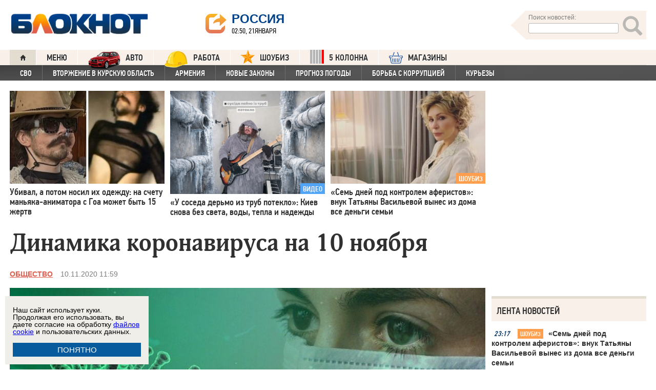

--- FILE ---
content_type: text/html; charset=UTF-8
request_url: https://bloknot.ru/obshhestvo/dinamika-koronavirusa-na-10-noyabrya-718185.html
body_size: 37600
content:
<!DOCTYPE html>
<html lang="ru-RU"><head>
    <meta charset="utf-8">
    <meta http-equiv="X-UA-Compatible" content="IE=edge">
    <meta name="viewport" content="width=100%, maximum-scale=1.0, user-scalable=yes">
    <link rel="shortcut icon" type="image/x-icon" href="//bloknot-volgodonsk.ru/bitrix/templates/bloknot/favicon.ico">
    <link rel="icon" href="/favicon_120.svg" type="image/svg+xml">
    <link rel="preload" href="//bloknot.ru/static/new20160310/fonts/PFDinTextCondPro-Regular.ttf" as="font"
          type="font/woff2" crossorigin>
    <link rel="preload" href="//bloknot.ru/static/new20160310/fonts/glyphicons-halflings-regular.ttf" as="font"
          type="font/woff2" crossorigin>
    <link rel="preload" href="//bloknot.ru/static/new20160310/fonts/PFDinTextCondPro-Medium.ttf" as="font"
          type="font/woff2" crossorigin>
    <link rel="preload" href="//bloknot.ru/static/new20160310/fonts/AdonisC-Bold_gdi.ttf" as="font" type="font/woff2"
          crossorigin>
    <link rel="stylesheet" href="//bloknot.ru/static/new20160310/stylesheets/main.css?ver=20211118_11" media="screen"
          rel="preload" as="style">
    <meta name="robots" content="index, follow">
    <title>Динамика коронавируса на 10 ноября Блокнот.</title>
    <meta name="keywords" content="Новости бизнеса, политики, культуры и спорта России и Мира. Коронавирус"/>

                                <meta property="og:image" content="https://bloknot.ru/wp-content/uploads/2020/11/WhatsApp-Image-2020-11-10-at-11.45.27-800x480.jpeg"/>
        <link rel="image_src" href="https://bloknot.ru/wp-content/uploads/2020/11/WhatsApp-Image-2020-11-10-at-11.45.27-800x480.jpeg"/>
            <meta name='robots' content='max-image-preview:large' />

<!-- This site is optimized with the Yoast WordPress SEO plugin v1.6.3 - https://yoast.com/wordpress/plugins/seo/ -->
<meta name="description" content="За последние сутки в России выявлено 20 977 новых случаев коронавируса в 85 регионах. Из них 25,4% не имели клинических проявлений болезни."/>
<link rel="canonical" href="https://bloknot.ru/obshhestvo/dinamika-koronavirusa-na-10-noyabrya-718185.html" />
<meta property="og:locale" content="ru_RU" />
<meta property="og:type" content="article" />
<meta property="og:title" content="Динамика коронавируса на 10 ноября" />
<meta property="og:description" content="За последние сутки в России выявлено 20 977 новых случаев коронавируса в 85 регионах. Из них 25,4% не имели клинических проявлений болезни." />
<meta property="og:url" content="https://bloknot.ru/obshhestvo/dinamika-koronavirusa-na-10-noyabrya-718185.html" />
<meta property="og:site_name" content="Блокнот Россия" />
<meta property="article:tag" content="Коронавирус" />
<meta property="article:section" content="ОБЩЕСТВО" />
<meta property="article:section" content="яНовостьЧаса" />
<meta property="article:published_time" content="2020-11-10T11:59:01+03:00" />
<meta property="article:modified_time" content="2020-11-10T11:59:03+03:00" />
<meta property="og:updated_time" content="2020-11-10T11:59:03+03:00" />
<meta name="twitter:card" content="summary"/>
<meta name="twitter:domain" content="Блокнот Россия"/>
<!-- / Yoast WordPress SEO plugin. -->

<script type="text/javascript">
/* <![CDATA[ */
window._wpemojiSettings = {"baseUrl":"https:\/\/s.w.org\/images\/core\/emoji\/15.0.3\/72x72\/","ext":".png","svgUrl":"https:\/\/s.w.org\/images\/core\/emoji\/15.0.3\/svg\/","svgExt":".svg","source":{"concatemoji":"https:\/\/bloknot.ru\/wp-includes\/js\/wp-emoji-release.min.js?ver=6.5.3"}};
/*! This file is auto-generated */
!function(i,n){var o,s,e;function c(e){try{var t={supportTests:e,timestamp:(new Date).valueOf()};sessionStorage.setItem(o,JSON.stringify(t))}catch(e){}}function p(e,t,n){e.clearRect(0,0,e.canvas.width,e.canvas.height),e.fillText(t,0,0);var t=new Uint32Array(e.getImageData(0,0,e.canvas.width,e.canvas.height).data),r=(e.clearRect(0,0,e.canvas.width,e.canvas.height),e.fillText(n,0,0),new Uint32Array(e.getImageData(0,0,e.canvas.width,e.canvas.height).data));return t.every(function(e,t){return e===r[t]})}function u(e,t,n){switch(t){case"flag":return n(e,"\ud83c\udff3\ufe0f\u200d\u26a7\ufe0f","\ud83c\udff3\ufe0f\u200b\u26a7\ufe0f")?!1:!n(e,"\ud83c\uddfa\ud83c\uddf3","\ud83c\uddfa\u200b\ud83c\uddf3")&&!n(e,"\ud83c\udff4\udb40\udc67\udb40\udc62\udb40\udc65\udb40\udc6e\udb40\udc67\udb40\udc7f","\ud83c\udff4\u200b\udb40\udc67\u200b\udb40\udc62\u200b\udb40\udc65\u200b\udb40\udc6e\u200b\udb40\udc67\u200b\udb40\udc7f");case"emoji":return!n(e,"\ud83d\udc26\u200d\u2b1b","\ud83d\udc26\u200b\u2b1b")}return!1}function f(e,t,n){var r="undefined"!=typeof WorkerGlobalScope&&self instanceof WorkerGlobalScope?new OffscreenCanvas(300,150):i.createElement("canvas"),a=r.getContext("2d",{willReadFrequently:!0}),o=(a.textBaseline="top",a.font="600 32px Arial",{});return e.forEach(function(e){o[e]=t(a,e,n)}),o}function t(e){var t=i.createElement("script");t.src=e,t.defer=!0,i.head.appendChild(t)}"undefined"!=typeof Promise&&(o="wpEmojiSettingsSupports",s=["flag","emoji"],n.supports={everything:!0,everythingExceptFlag:!0},e=new Promise(function(e){i.addEventListener("DOMContentLoaded",e,{once:!0})}),new Promise(function(t){var n=function(){try{var e=JSON.parse(sessionStorage.getItem(o));if("object"==typeof e&&"number"==typeof e.timestamp&&(new Date).valueOf()<e.timestamp+604800&&"object"==typeof e.supportTests)return e.supportTests}catch(e){}return null}();if(!n){if("undefined"!=typeof Worker&&"undefined"!=typeof OffscreenCanvas&&"undefined"!=typeof URL&&URL.createObjectURL&&"undefined"!=typeof Blob)try{var e="postMessage("+f.toString()+"("+[JSON.stringify(s),u.toString(),p.toString()].join(",")+"));",r=new Blob([e],{type:"text/javascript"}),a=new Worker(URL.createObjectURL(r),{name:"wpTestEmojiSupports"});return void(a.onmessage=function(e){c(n=e.data),a.terminate(),t(n)})}catch(e){}c(n=f(s,u,p))}t(n)}).then(function(e){for(var t in e)n.supports[t]=e[t],n.supports.everything=n.supports.everything&&n.supports[t],"flag"!==t&&(n.supports.everythingExceptFlag=n.supports.everythingExceptFlag&&n.supports[t]);n.supports.everythingExceptFlag=n.supports.everythingExceptFlag&&!n.supports.flag,n.DOMReady=!1,n.readyCallback=function(){n.DOMReady=!0}}).then(function(){return e}).then(function(){var e;n.supports.everything||(n.readyCallback(),(e=n.source||{}).concatemoji?t(e.concatemoji):e.wpemoji&&e.twemoji&&(t(e.twemoji),t(e.wpemoji)))}))}((window,document),window._wpemojiSettings);
/* ]]> */
</script>
<style id='wp-emoji-styles-inline-css' type='text/css'>

	img.wp-smiley, img.emoji {
		display: inline !important;
		border: none !important;
		box-shadow: none !important;
		height: 1em !important;
		width: 1em !important;
		margin: 0 0.07em !important;
		vertical-align: -0.1em !important;
		background: none !important;
		padding: 0 !important;
	}
</style>
<link rel='stylesheet' id='wp-block-library-css' href='https://bloknot.ru/wp-includes/css/dist/block-library/style.min.css?ver=6.5.3' type='text/css' media='all' />
<style id='classic-theme-styles-inline-css' type='text/css'>
/*! This file is auto-generated */
.wp-block-button__link{color:#fff;background-color:#32373c;border-radius:9999px;box-shadow:none;text-decoration:none;padding:calc(.667em + 2px) calc(1.333em + 2px);font-size:1.125em}.wp-block-file__button{background:#32373c;color:#fff;text-decoration:none}
</style>
<style id='global-styles-inline-css' type='text/css'>
body{--wp--preset--color--black: #000000;--wp--preset--color--cyan-bluish-gray: #abb8c3;--wp--preset--color--white: #ffffff;--wp--preset--color--pale-pink: #f78da7;--wp--preset--color--vivid-red: #cf2e2e;--wp--preset--color--luminous-vivid-orange: #ff6900;--wp--preset--color--luminous-vivid-amber: #fcb900;--wp--preset--color--light-green-cyan: #7bdcb5;--wp--preset--color--vivid-green-cyan: #00d084;--wp--preset--color--pale-cyan-blue: #8ed1fc;--wp--preset--color--vivid-cyan-blue: #0693e3;--wp--preset--color--vivid-purple: #9b51e0;--wp--preset--gradient--vivid-cyan-blue-to-vivid-purple: linear-gradient(135deg,rgba(6,147,227,1) 0%,rgb(155,81,224) 100%);--wp--preset--gradient--light-green-cyan-to-vivid-green-cyan: linear-gradient(135deg,rgb(122,220,180) 0%,rgb(0,208,130) 100%);--wp--preset--gradient--luminous-vivid-amber-to-luminous-vivid-orange: linear-gradient(135deg,rgba(252,185,0,1) 0%,rgba(255,105,0,1) 100%);--wp--preset--gradient--luminous-vivid-orange-to-vivid-red: linear-gradient(135deg,rgba(255,105,0,1) 0%,rgb(207,46,46) 100%);--wp--preset--gradient--very-light-gray-to-cyan-bluish-gray: linear-gradient(135deg,rgb(238,238,238) 0%,rgb(169,184,195) 100%);--wp--preset--gradient--cool-to-warm-spectrum: linear-gradient(135deg,rgb(74,234,220) 0%,rgb(151,120,209) 20%,rgb(207,42,186) 40%,rgb(238,44,130) 60%,rgb(251,105,98) 80%,rgb(254,248,76) 100%);--wp--preset--gradient--blush-light-purple: linear-gradient(135deg,rgb(255,206,236) 0%,rgb(152,150,240) 100%);--wp--preset--gradient--blush-bordeaux: linear-gradient(135deg,rgb(254,205,165) 0%,rgb(254,45,45) 50%,rgb(107,0,62) 100%);--wp--preset--gradient--luminous-dusk: linear-gradient(135deg,rgb(255,203,112) 0%,rgb(199,81,192) 50%,rgb(65,88,208) 100%);--wp--preset--gradient--pale-ocean: linear-gradient(135deg,rgb(255,245,203) 0%,rgb(182,227,212) 50%,rgb(51,167,181) 100%);--wp--preset--gradient--electric-grass: linear-gradient(135deg,rgb(202,248,128) 0%,rgb(113,206,126) 100%);--wp--preset--gradient--midnight: linear-gradient(135deg,rgb(2,3,129) 0%,rgb(40,116,252) 100%);--wp--preset--font-size--small: 13px;--wp--preset--font-size--medium: 20px;--wp--preset--font-size--large: 36px;--wp--preset--font-size--x-large: 42px;--wp--preset--spacing--20: 0.44rem;--wp--preset--spacing--30: 0.67rem;--wp--preset--spacing--40: 1rem;--wp--preset--spacing--50: 1.5rem;--wp--preset--spacing--60: 2.25rem;--wp--preset--spacing--70: 3.38rem;--wp--preset--spacing--80: 5.06rem;--wp--preset--shadow--natural: 6px 6px 9px rgba(0, 0, 0, 0.2);--wp--preset--shadow--deep: 12px 12px 50px rgba(0, 0, 0, 0.4);--wp--preset--shadow--sharp: 6px 6px 0px rgba(0, 0, 0, 0.2);--wp--preset--shadow--outlined: 6px 6px 0px -3px rgba(255, 255, 255, 1), 6px 6px rgba(0, 0, 0, 1);--wp--preset--shadow--crisp: 6px 6px 0px rgba(0, 0, 0, 1);}:where(.is-layout-flex){gap: 0.5em;}:where(.is-layout-grid){gap: 0.5em;}body .is-layout-flex{display: flex;}body .is-layout-flex{flex-wrap: wrap;align-items: center;}body .is-layout-flex > *{margin: 0;}body .is-layout-grid{display: grid;}body .is-layout-grid > *{margin: 0;}:where(.wp-block-columns.is-layout-flex){gap: 2em;}:where(.wp-block-columns.is-layout-grid){gap: 2em;}:where(.wp-block-post-template.is-layout-flex){gap: 1.25em;}:where(.wp-block-post-template.is-layout-grid){gap: 1.25em;}.has-black-color{color: var(--wp--preset--color--black) !important;}.has-cyan-bluish-gray-color{color: var(--wp--preset--color--cyan-bluish-gray) !important;}.has-white-color{color: var(--wp--preset--color--white) !important;}.has-pale-pink-color{color: var(--wp--preset--color--pale-pink) !important;}.has-vivid-red-color{color: var(--wp--preset--color--vivid-red) !important;}.has-luminous-vivid-orange-color{color: var(--wp--preset--color--luminous-vivid-orange) !important;}.has-luminous-vivid-amber-color{color: var(--wp--preset--color--luminous-vivid-amber) !important;}.has-light-green-cyan-color{color: var(--wp--preset--color--light-green-cyan) !important;}.has-vivid-green-cyan-color{color: var(--wp--preset--color--vivid-green-cyan) !important;}.has-pale-cyan-blue-color{color: var(--wp--preset--color--pale-cyan-blue) !important;}.has-vivid-cyan-blue-color{color: var(--wp--preset--color--vivid-cyan-blue) !important;}.has-vivid-purple-color{color: var(--wp--preset--color--vivid-purple) !important;}.has-black-background-color{background-color: var(--wp--preset--color--black) !important;}.has-cyan-bluish-gray-background-color{background-color: var(--wp--preset--color--cyan-bluish-gray) !important;}.has-white-background-color{background-color: var(--wp--preset--color--white) !important;}.has-pale-pink-background-color{background-color: var(--wp--preset--color--pale-pink) !important;}.has-vivid-red-background-color{background-color: var(--wp--preset--color--vivid-red) !important;}.has-luminous-vivid-orange-background-color{background-color: var(--wp--preset--color--luminous-vivid-orange) !important;}.has-luminous-vivid-amber-background-color{background-color: var(--wp--preset--color--luminous-vivid-amber) !important;}.has-light-green-cyan-background-color{background-color: var(--wp--preset--color--light-green-cyan) !important;}.has-vivid-green-cyan-background-color{background-color: var(--wp--preset--color--vivid-green-cyan) !important;}.has-pale-cyan-blue-background-color{background-color: var(--wp--preset--color--pale-cyan-blue) !important;}.has-vivid-cyan-blue-background-color{background-color: var(--wp--preset--color--vivid-cyan-blue) !important;}.has-vivid-purple-background-color{background-color: var(--wp--preset--color--vivid-purple) !important;}.has-black-border-color{border-color: var(--wp--preset--color--black) !important;}.has-cyan-bluish-gray-border-color{border-color: var(--wp--preset--color--cyan-bluish-gray) !important;}.has-white-border-color{border-color: var(--wp--preset--color--white) !important;}.has-pale-pink-border-color{border-color: var(--wp--preset--color--pale-pink) !important;}.has-vivid-red-border-color{border-color: var(--wp--preset--color--vivid-red) !important;}.has-luminous-vivid-orange-border-color{border-color: var(--wp--preset--color--luminous-vivid-orange) !important;}.has-luminous-vivid-amber-border-color{border-color: var(--wp--preset--color--luminous-vivid-amber) !important;}.has-light-green-cyan-border-color{border-color: var(--wp--preset--color--light-green-cyan) !important;}.has-vivid-green-cyan-border-color{border-color: var(--wp--preset--color--vivid-green-cyan) !important;}.has-pale-cyan-blue-border-color{border-color: var(--wp--preset--color--pale-cyan-blue) !important;}.has-vivid-cyan-blue-border-color{border-color: var(--wp--preset--color--vivid-cyan-blue) !important;}.has-vivid-purple-border-color{border-color: var(--wp--preset--color--vivid-purple) !important;}.has-vivid-cyan-blue-to-vivid-purple-gradient-background{background: var(--wp--preset--gradient--vivid-cyan-blue-to-vivid-purple) !important;}.has-light-green-cyan-to-vivid-green-cyan-gradient-background{background: var(--wp--preset--gradient--light-green-cyan-to-vivid-green-cyan) !important;}.has-luminous-vivid-amber-to-luminous-vivid-orange-gradient-background{background: var(--wp--preset--gradient--luminous-vivid-amber-to-luminous-vivid-orange) !important;}.has-luminous-vivid-orange-to-vivid-red-gradient-background{background: var(--wp--preset--gradient--luminous-vivid-orange-to-vivid-red) !important;}.has-very-light-gray-to-cyan-bluish-gray-gradient-background{background: var(--wp--preset--gradient--very-light-gray-to-cyan-bluish-gray) !important;}.has-cool-to-warm-spectrum-gradient-background{background: var(--wp--preset--gradient--cool-to-warm-spectrum) !important;}.has-blush-light-purple-gradient-background{background: var(--wp--preset--gradient--blush-light-purple) !important;}.has-blush-bordeaux-gradient-background{background: var(--wp--preset--gradient--blush-bordeaux) !important;}.has-luminous-dusk-gradient-background{background: var(--wp--preset--gradient--luminous-dusk) !important;}.has-pale-ocean-gradient-background{background: var(--wp--preset--gradient--pale-ocean) !important;}.has-electric-grass-gradient-background{background: var(--wp--preset--gradient--electric-grass) !important;}.has-midnight-gradient-background{background: var(--wp--preset--gradient--midnight) !important;}.has-small-font-size{font-size: var(--wp--preset--font-size--small) !important;}.has-medium-font-size{font-size: var(--wp--preset--font-size--medium) !important;}.has-large-font-size{font-size: var(--wp--preset--font-size--large) !important;}.has-x-large-font-size{font-size: var(--wp--preset--font-size--x-large) !important;}
.wp-block-navigation a:where(:not(.wp-element-button)){color: inherit;}
:where(.wp-block-post-template.is-layout-flex){gap: 1.25em;}:where(.wp-block-post-template.is-layout-grid){gap: 1.25em;}
:where(.wp-block-columns.is-layout-flex){gap: 2em;}:where(.wp-block-columns.is-layout-grid){gap: 2em;}
.wp-block-pullquote{font-size: 1.5em;line-height: 1.6;}
</style>
<link rel="https://api.w.org/" href="https://bloknot.ru/wp-json/" /><link rel="alternate" type="application/json" href="https://bloknot.ru/wp-json/wp/v2/posts/718185" /><link rel="alternate" type="application/json+oembed" href="https://bloknot.ru/wp-json/oembed/1.0/embed?url=https%3A%2F%2Fbloknot.ru%2Fobshhestvo%2Fdinamika-koronavirusa-na-10-noyabrya-718185.html" />
<link rel="alternate" type="text/xml+oembed" href="https://bloknot.ru/wp-json/oembed/1.0/embed?url=https%3A%2F%2Fbloknot.ru%2Fobshhestvo%2Fdinamika-koronavirusa-na-10-noyabrya-718185.html&#038;format=xml" />
    <meta name='yandex-verification' content='5d3cabc532ca4657'/>
    <meta name="google-site-verification" content="nBxvRmGrDblGYtHaMcbhLKHKT_M-pyXd3Gv3Se8b0a0"/>
    <meta name="google-site-verification" content="3--fH_brsQBmHbiqsuyzNZH5FutWBvSb7oAlPFZDZ0M"/>
    <meta name="yandex-verification" content="f3f8a25ea2cb7b4b"/>
    <meta name="yandex-verification" content="15b6d1e5470687b0"/>
    <meta name="yandex-verification" content="eb2b4a71ebf1bb33"/>
    <meta name="yandex-verification" content="5d3cabc532ca4657"/>

    <meta name="twitter:site" content="@bloknotnews">
    <meta name="twitter:creator" content="@bloknotnews">
    <meta name="twitter:card" content="summary_large_image">
    <meta name="twitter:title" content="Динамика коронавируса на 10 ноября">

    <meta name="twitter:description" content="За последние сутки в России выявлено 20 977 новых случаев коронавируса в 85 регионах. Из них 25,4% не имели клинических проявлений болезни.">

    <meta name="twitter:image:src" content="//bloknot.ru/static/images/logo_color3.png">
    <meta name="twitter:image:width" content="435">
    <meta name="twitter:image:height" content="375">
    <meta name="yandex-verification" content="ef31ec3c219a89f5"/>
    <meta name="verify-admitad" content="5c268f121f"/>
        <!--LiveInternet counter-->
    <script>
        new Image().src = "https://counter.yadro.ru/hit;Bloknot-media?r" +
            escape(document.referrer) + ((typeof (screen) == "undefined") ? "" :
                ";s" + screen.width + "*" + screen.height + "*" + (screen.colorDepth ?
                    screen.colorDepth : screen.pixelDepth)) + ";u" + escape(document.URL) +
            ";h" + escape(document.title.substring(0, 150)) +
            ";" + Math.random();
    </script>
    <!--/LiveInternet-->
    <script src="https://ajax.googleapis.com/ajax/libs/jquery/3.7.1/jquery.min.js"></script>
    <script>window.yaContextCb = window.yaContextCb || []</script>
    <script src="https://yandex.ru/ads/system/context.js" async></script>

    <script src="https://cdn.adfinity.pro/code/bloknot.ru/adfinity.js" charset="utf-8" async></script>

    <!-- Top.Mail.Ru counter -->
    <script type="text/javascript">
        var _tmr = window._tmr || (window._tmr = []);
        _tmr.push({id: "2541986", type: "pageView", start: (new Date()).getTime()});
        (function (d, w, id) {
            if (d.getElementById(id)) return;
            var ts = d.createElement("script");
            ts.type = "text/javascript";
            ts.async = true;
            ts.id = id;
            ts.src = "https://top-fwz1.mail.ru/js/code.js";
            var f = function () {
                var s = d.getElementsByTagName("script")[0];
                s.parentNode.insertBefore(ts, s);
            };
            if (w.opera == "[object Opera]") {
                d.addEventListener("DOMContentLoaded", f, false);
            } else {
                f();
            }
        })(document, window, "tmr-code");
    </script>
    <noscript>
        <div><img src="https://top-fwz1.mail.ru/counter?id=2541986;js=na" style="position:absolute;left:-9999px;"
                  alt="Top.Mail.Ru"/></div>
    </noscript>
    <!-- /Top.Mail.Ru counter -->

    <style>body {
            visibility: visible !important;
            opacity: 1 !important;
            position: relative !important;
            overflow: visible !important;
            max-height: 2000px !important;
        }

        #s_948573_4151 {
            height: 0;
        }</style>

<script async src="https://jsn.24smi.net/smi.js"></script>

</head>
<body>
<div class="bodys">
    <script src="//bloknot.ru/static/new20160310/js/jquery.min.js" rel="preload" as="script"></script>
    <div class="banner banner_horizontal banner_horizontal--full"
         onclick="yaCounter24396565.reachGoal('recl_p_1'); return true;"
         style="background:#000!important;"  >
        <div style="min-width: 1147px;  max-width: 1380px;  margin: 0 auto;">

        </div>
    </div>

    <div class="header-wrapper">
        <div class="header">
            <div class="header__logo"><a href="/" class="link header__logo-link"><img class="image_logo-header"
                                                                                      src="//bloknot.ru/static/images/logo_color3.png"
                                                                                      alt="Блокнот"></a></div>
            <div class="header__choose-city">
                <div style="display:none">
                    <div id="chosecity" class="chosecity">
                        <noindex>
                            <style>
                                .chosecity h3 {
                                    padding: 4px 4px 4px 14px;
                                    margin-bottom: 4px;
                                    background: url('https://bloknot-rostov.ru/bitrix/templates/bloknot/styles/images/design_atlas.png') 0 -86px repeat-x;
                                    cursor: default;
                                    font: bold 19px/34px BPFDin,Arial,sans-serif;
                                    text-transform: uppercase;
                                    color: #363636;
                                    text-shadow: 1px 1px 0 rgba(255, 255, 255, 1);
                                }

                                .chosecity .cities {
                                    gap: 4px;
                                    display: grid;
                                    grid-auto-flow: column;
                                    grid-template-rows: 1fr 1fr 1fr 1fr 1fr 1fr 1fr;
                                }

                                .chosecity .cities > a {
                                    padding: 15px;
                                    width: 190px;
                                    border: 1px solid #b7d3e9;
                                    font: bold 19px/17px Arial, Helvetica;
                                    background-color: #eaf4fd;
                                    border-radius: 3px;
                                    color: #0a5a9c;
                                    text-decoration: none;
                                }

                                .chosecity .cities > a:hover {
                                    border: 1px solid #0a5a9c;
                                    background-color: #0a5a9c;
                                    color: #FFF;
                                }
                            </style>
                            <h3>Выбрать другой город:</h3>
                            <div class="cities">
                                <a href="//bloknot.ru" rel="nofollow" target="_blank">Россия</a>
                                <a href="//bloknot-moldova.ru/" rel="nofollow" target="_blank">Молдова</a>
                                <a href="//bloknotanapa.ru/" rel="nofollow" target="_blank">Анапа</a>
                                <a href="//bloknotanna.ru/" rel="nofollow" target="_blank">Анна</a>
                                <a href="//bloknot-astrakhan.ru/" rel="nofollow" target="_blank">Астрахань</a>
                                <a href="//bloknotborisoglebsk.ru/" rel="nofollow" target="_blank">Борисоглебск</a>
                                <a href="//bloknot-volgograd.ru" rel="nofollow" target="_blank">Волгоград</a>
                                <a href="//bloknot-volgodonsk.ru" rel="nofollow" target="_blank">Волгодонск</a>
                                <a href="//bloknot-volzhsky.ru" rel="nofollow" target="_blank">Волжский</a>
                                <a href="//bloknot-voronezh.ru" rel="nofollow" target="_blank">Воронеж</a>
                                <a href="//bloknot-donetsk.ru/" rel="nofollow" target="_blank">Донецк</a>
                                <a href="//bloknot-zaporozhie.ru/" rel="nofollow" target="_blank">Запорожье</a>
                                <a href="//bloknot-kamyshin.ru" rel="nofollow" target="_blank">Камышин</a>
                                <a href="//bloknot-krasnodar.ru" rel="nofollow" target="_blank">Краснодар</a>
                                <!--<a href="//bloknot-kursk.ru/" rel="nofollow" target="_blank">Курск</a>-->
                                <a href="//bloknot-lugansk.ru/" rel="nofollow" target="_blank">Луганск</a>
                                <a href="//bloknot-morozovsk.ru/" rel="nofollow" target="_blank">Морозовск</a>
                                <a href="//bloknot-novorossiysk.ru/" rel="nofollow" target="_blank">Новороссийск</a>
                                <a href="//bloknot-odessa.ru/" rel="nofollow" target="_blank">Одесса</a>
                                <a href="//bloknot-rostov.ru" rel="nofollow" target="_blank">Ростов-на-Дону</a>
                                <a href="//bloknot-taganrog.ru" rel="nofollow" target="_blank">Таганрог</a>
                                <a href="//bloknottambov.ru/" rel="nofollow" target="_blank">Тамбов</a>
                                <!--<a href="//bloknot-samara.ru/" rel="nofollow" target="_blank">Самара</a>-->
                                <a href="//bloknot-stavropol.ru" rel="nofollow" target="_blank">Ставрополь</a>
                                <a href="//sochi-bloknot.ru/" rel="nofollow" target="_blank">Сочи</a>
                                <a href="//bloknot-herson.ru/" rel="nofollow" target="_blank">Херсон</a>
                                <a href="//bloknot-shakhty.ru/" rel="nofollow" target="_blank">Шахты</a>
                            </div>
                        </noindex>

                    </div>
                </div>
                <div class="ourcity"><a href="#chosecity" class="link chosecity cityicon"><span
                                class="icon icon_share g-left"></span><span class="icon icon_share_after g-left"></span><span
                                class="header__choose-city--name chosecity cityicon">Россия</span></a></div>
                <span class="header__choose-city--now-time">02:50, 21января</span>
            </div>
            <div class="search-wrapper">
                <form class="search__form g-right" role="search" method="get"
                      action="https://bloknot.ru/"><span class="icon search--triangle"></span>
                    <div class="header__search">
                        <div class="header__search--wrapper">
                            <div class="header__search--head text_small font_darken-gray">Поиск новостей:</div>
                            <input type="text" value="" name="s" id="s"
                                   class="search__input"></div>
                        <div class="search__button">
                            <button type="submit" id="topsubmit" class="search--icon"><span
                                        class="icon glyphicon glyphicon-search icon_xlarge"></span></button>
                        </div>
                    </div>
                </form>
            </div>
        </div>
    </div>

    <div class="nav-wrapper"><nav class="nav row"><ul class="nav__list"><li class="nav__item nav__item--first"><a href="/" class="link link_nav link_nav_icon"><span class="glyphicon glyphicon-home text_xsmall-icon"></span></a></li><li class="nav__item"><a href="#" id="dropdownParent" class="link link_nav">Меню</a><ul class="nav__list nav__list--second nav-first__dropdown"><li class="nav__item nav__item--first"><a href="/category/bloknot-puteshestvennika" class="link link_nav link_nav_second">Блокнот Путешественника</a></li><li class="nav__item nav__item--first"><a href="/category/politika" class="link link_nav link_nav_second">Политика</a></li><li class="nav__item nav__item--first"><a href="/category/e-konomika" class="link link_nav link_nav_second">Экономика</a></li><li class="nav__item nav__item--first"><a href="/category/chp" class="link link_nav link_nav_second">ЧП</a></li><li class="nav__item nav__item--first"><a href="/category/hozyajstvo" class="link link_nav link_nav_second">Хозяйство</a></li><li class="nav__item nav__item--first"><a href="/tag/pogoda" class="link link_nav link_nav_second">Прогноз погоды</a></li><li class="nav__item nav__item--first"><a href="/category/v-mire" class="link link_nav link_nav_second">В мире</a></li><li class="nav__item nav__item--first"><a href="/category/obshhestvo" class="link link_nav link_nav_second">Общество</a></li><li class="nav__item nav__item--first"><a href="/category/kul-tura" class="link link_nav link_nav_second">Культура</a></li><li class="nav__item nav__item--first"><a href="/category/nauka" class="link link_nav link_nav_second">Наука</a></li><li class="nav__item nav__item--first"><a href="/category/regiony" class="link link_nav link_nav_second">Регионы</a></li><li class="nav__item nav__item--first"><a href="/category/sport" class="link link_nav link_nav_second">Спорт</a></li><li class="nav__item nav__item--first"><a href="https://ads.adfox.ru/238422/goLink?p1=cwvyy&p2=frfe&p5=bdsqgo&pr=1" class="link link_nav link_nav_second">Авто</a></li><li class="nav__item nav__item--first"><a href="/category/interv-yu" class="link link_nav link_nav_second">Интервью</a></li></ul></li><li class="nav__item"><a href="https://ads.adfox.ru/238422/goLink?p1=cwvyy&p2=frfe&p5=bdsqgo&pr=1" class="link link_nav" target="_blank"><img src="/banners/auto_100.png" height="47px" width="63px" style="float:left; margin-right:10px; margin-top:-11px;" alt="Каталог Авто Блокнот">АВТО</a></li><li class="nav__item"><a href="https://catalog.bloknot.ru/rabota/" class="link link_nav" target="_blank"><img src="/banners/work.png" height="47px" width="47px" style="float:left; margin-right:10px; margin-top:-11px;" alt="Каталог Работа Блокнот">Работа</a></li><li class="nav__item"><a href="/category/kul-tura/shou-biz" class="link link_nav" ><img src="/wp-content/themes/srg/img/zvezda_2_50.png" height="27px" width="27px" style="float:left; margin-right:10px; margin-top:-6px;" alt="Шоу бизнес">ШОУБИЗ</a></li><li class="nav__item"><a href="https://5-kolonna.ru/" class="link link_nav" target="_blank"><img src="/wp-content/themes/srg/img/flag2.png" height="27px" width="27px" style="float:left; margin-right:10px; margin-top:-6px;" alt="Список пятой колонны">5 КОЛОННА</a></li><li class="nav__item"><a href="https://shop-bloknot.ru/" class="link link_nav" target="_blank"><img src="/banners/shops.svg" height="27px" width="27px" style="float:left; margin-right:10px; margin-top:-4px;" alt="МАГАЗИНЫ Блокнот">МАГАЗИНЫ</a></li></ul></nav><nav class="nav row nav-second"><ul id="secondNavigationBar" class="nav__list nav__list--second"><li class="nav__item nav__item--second"><a href="https://bloknot.ru/tag/svo" class="link link_nav link_nav_second">СВО</a></li><li class="nav__item nav__item--second"><a href="https://bloknot.ru/tag/kursk" class="link link_nav link_nav_second">Вторжение в Курскую область</a></li><li class="nav__item nav__item--second"><a href="https://bloknot.ru/tag/armeniya" class="link link_nav link_nav_second">Армения</a></li><li class="nav__item nav__item--second"><a href="https://bloknot.ru/tag/zakony-2" class="link link_nav link_nav_second">Новые законы</a></li><li class="nav__item nav__item--second"><a href="https://bloknot.ru/tag/pogoda" class="link link_nav link_nav_second">Прогноз погоды</a></li><li class="nav__item nav__item--second"><a href="https://bloknot.ru/tag/korruptsiya" class="link link_nav link_nav_second">Борьба с коррупцией</a></li><li class="nav__item nav__item--second"><a href="https://bloknot.ru/tag/kur-ezy" class="link link_nav link_nav_second">Курьезы</a></li></ul><span id="navigationDropdown" class="nav__item nav__item--second nav__item--still" style="display:none"><a href="#" class="link link_nav link_nav_second">Еще</a><ul class="nav-second__dropdown"></ul></span></nav></div>    <style>.nav-first__dropdown {
            left: 0;
        }</style>
    <div class="main">
        <div class="row">
            <div class="main-wrapper">

                <div class="news-feed_wrapper" style="position:static;">

                    <div class="banner banner_vertical banner--transparent" id="banner-v3"
                         style="width:100%;height:400px;">
                        <div onclick="yaCounter24396565.reachGoal('recl_p_3'); return true;">
                            
                                                        <div id="adfox_151852900215518817"></div>
                        </div>
                    </div>

                    <div class="news-feed__head">
                        Лента новостей
                    </div>
                    <div class="news-feed">
                        <div class="news-feed__gradient"></div>
                        <div class="news-feed__items">                                                                                                                                                                                                                                                                                                                                                                                                                                                                                                                                                                                                                                                                                                                                                                                                                                                                                                                                                                                                                                                                                                                                                                                                                                                                                                                                                                        
                                
                            <div class="news-feed__item"><div class="label_time text_middle">23:17</div><div class="label_photo text_small">шоубиз</div><div class="feed__text"><a href="https://bloknot.ru/kul-tura/sem-dnej-pod-kontrolem-aferistov-vnuk-tatyany-vasilevoj-vynes-iz-doma-vse-dengi-semi-1489132.html" class="link link_feed">«Семь дней под контролем аферистов»: внук Татьяны Васильевой вынес из дома все деньги семьи</a></div> </div><div class="news-feed__item"><div class="label_time text_middle">22:25</div><div class="feed__text"><a href="https://bloknot.ru/v-mire/dva-oreshnika-priletyat-po-kievu-na-ukraine-razgoraetsya-panika-iz-za-sluhov-o-raketnom-udare-1489129.html" class="link link_feed">«Два «Орешника» прилетят по Киеву»: на Украине разгорается паника из-за слухов о ракетном ударе</a></div> </div><div class="news-feed__item"><div class="label_time text_middle">20:49</div><div class="feed__text"><a href="https://bloknot.ru/rossiya/ya-ne-vizhu-chto-evropa-hochet-mira-lavrov-lishil-britaniyu-velichiya-i-ustroil-diplomaticheskij-raznos-lideram-es-1489123.html" class="link link_feed">«Я не вижу, что Европа хочет мира»: Лавров лишил Британию «величия» и устроил дипломатический разнос лидерам ЕС</a></div> </div><div class="news-feed__item"><div class="label_time text_middle">19:47</div><div class="label_photo text_small">шоубиз</div><div class="feed__text"><a href="https://bloknot.ru/kul-tura/polina-dibrova-priznalas-chto-uzhe-nazyvaet-romana-tovstika-muzhem-mozhno-skazat-chto-ya-samovydvizhenka-1489111.html" class="link link_feed">Полина Диброва призналась, что уже называет Романа Товстика мужем: «Можно сказать, что я самовыдвиженка»</a></div> </div><div class="news-feed__item"><div class="label_time text_middle">19:31</div><div class="feed__text"><a href="https://bloknot.ru/v-mire/vsled-za-kievom-vo-tmu-pogruzilsya-chernigov-rossijskaya-armiya-prodolzhaet-vyklyuchat-atomnuyu-energetiku-ukrainy-1489106.html" class="link link_feed">Вслед за Киевом во тьму погрузился Чернигов: российская армия продолжает «выключать» атомную энергетику Украины»</a></div> </div><div class="news-feed__item news-feed__item--image"><a href="https://bloknot.ru/obshhestvo/mesyachnaya-norma-ministr-oborony-ukrainy-ozvuchil-novyj-plan-po-ubijstvam-rossiyan-dlya-prinuzhdeniya-rf-k-miru-1489084.html" class="link link_feed"><div class="image__feed"><img src="/static/images/blank.png" data-src1="https://bloknot.ru/wp-content/uploads/2026/01/ministr-s-Zelei-1-1-300x180.jpg" alt="Месячная норма: министр обороны Украины озвучил новый план по убийствам россиян для принуждения РФ к миру" class="image_feature image_feature1" width="244px" height="146px"></div><div class="label_time text_middle">19:12</div><div class="feed__text">Месячная норма: министр обороны Украины озвучил новый план по убийствам россиян для принуждения РФ к миру</div></a></div><div class="news-feed__item"><div class="label_time text_middle">18:00</div><div class="feed__text"><a href="https://bloknot.ru/rossiya/vzorvat-uchenikov-vo-vremya-linejki-dvoe-migrantov-poluchili-po-14-let-tyurmy-za-popytku-ustroit-terakt-v-shkole-v-dnr-1489089.html" class="link link_feed">«Взорвать учеников во время линейки»: двое мигрантов получили по 14 лет тюрьмы за попытку устроить теракт в школе в ДНР</a></div> </div><div class="news-feed__item"><div class="label_time text_middle">17:43</div><div class="feed__text"><a href="https://bloknot.ru/obshhestvo/vooruzhenny-e-sily/lesnaya-vojna-na-sumskom-fronte-u-vraga-bolshe-dronov-i-luchshe-ukrytiya-no-vs-rf-idut-vpered-1489086.html" class="link link_feed">Лесная война на Сумском фронте: у врага больше дронов и лучше укрытия, но ВС РФ идут вперед</a></div> </div><div class="news-feed__item"><div class="label_time text_middle">17:20</div><div class="feed__text"><a href="https://bloknot.ru/obshhestvo/kiev-pogasili-arestovich-schitaet-chto-stolitsa-ukrainy-skoro-stanet-neprigodna-dlya-zhizni-1489078.html" class="link link_feed">«Киев погасили»: Арестович считает, что столица Украины скоро станет непригодна для жизни</a></div> </div><div class="news-feed__item"><div class="label_time text_middle">17:18</div><div class="label_photo text_small">шоубиз</div><div class="label_video text_small">видео</div><div class="feed__text"><a href="https://bloknot.ru/kul-tura/zal-aplodiroval-stoya-mama-anastasii-zavorotnyuk-publichno-obratilas-k-petru-chernyshevu-1489071.html" class="link link_feed">Зал аплодировал стоя: мама Анастасии Заворотнюк публично обратилась к Петру Чернышеву</a></div> </div><div class="news-feed__item"><div class="label_time text_middle">17:04</div><div class="feed__text"><a href="https://bloknot.ru/v-mire/eshhe-i-matom-poslali-energokatastrofa-dovela-zelenskogo-do-paniki-1489037.html" class="link link_feed">Еще и матом послали: энергокатастрофа довела Зеленского до паники</a></div> </div><div class="news-feed__item"><div class="label_time text_middle">16:44</div><div class="feed__text"><a href="https://bloknot.ru/v-mire/novosti-svo-zelenskij-boitsya-massirovannyh-atak-vs-rf-na-storone-rossii-voyuyut-roboty-i-proryv-na-sumskom-fronte-1489056.html" class="link link_feed">Новости СВО: Зеленский боится массированных атак ВС РФ, на стороне России воюют роботы и прорыв на Сумском фронте</a></div> </div><div class="news-feed__item"><div class="label_time text_middle">16:09</div><div class="feed__text"><a href="https://bloknot.ru/politika/tsinichnaya-lozh-zelenskogo-otshili-v-davose-on-gordo-zayavil-chto-sam-vybral-ukrainu-1489047.html" class="link link_feed">«Циничная ложь»: Зеленского «отшили» в Давосе — он гордо заявил, что сам «выбрал Украину»</a></div> </div><div class="news-feed__item"><div class="label_time text_middle">15:43</div><div class="feed__text"><a href="https://bloknot.ru/v-mire/ukraina-tolkaet-mir-k-yadernoj-katastrofe-chernobylskaya-aes-okazalas-polnostyu-obestochena-1489038.html" class="link link_feed">«Украина толкает мир к ядерной катастрофе»: Чернобыльская АЭС оказалась полностью обесточена</a></div> </div><div class="news-feed__item"><div class="label_time text_middle">14:45</div><div class="feed__text"><a href="https://bloknot.ru/chp/ubival-a-potom-nosil-ih-odezhdu-na-schetu-manyaka-animatora-s-goa-mozhet-byt-15-zhertv-1489023.html" class="link link_feed">Убивал, а потом носил их одежду: на счету маньяка-аниматора с Гоа может быть 15 жертв  </a></div> </div><div class="news-feed__item"><div class="label_time text_middle">14:38</div><div class="feed__text"><a href="https://bloknot.ru/obshhestvo/dyadyu-bahroma-nado-bylo-slushat-sbezhavshij-iz-rossii-eks-glava-uzbekskoj-diaspory-uchit-migrantov-obmanyvat-rossijskih-pogranichnikov-1488969.html" class="link link_feed">«Дядю Бахрома надо было слушать»: сбежавший из России экс-глава узбекской диаспоры учит мигрантов обманывать российских пограничников</a></div> </div><div class="news-feed__item news-feed__item--image"><a href="https://bloknot.ru/obshhestvo/nlo-nad-rossiej-raskryto-pugayushhee-prorochestvo-vangi-na-2026-god-1489009.html" class="link link_feed"><div class="image__feed"><img src="/static/images/blank.png" data-src1="https://bloknot.ru/wp-content/uploads/2026/01/bdec3ca4-915b-4915-ab5d-d2b53e510087-300x180.jpg" alt="НЛО над Россией: раскрыто пугающее пророчество Ванги на 2026 год" class="image_feature image_feature1" width="244px" height="146px"></div><div class="label_time text_middle">14:24</div><div class="feed__text">НЛО над Россией: раскрыто пугающее пророчество Ванги на 2026 год</div></a></div><div class="news-feed__item"><div class="label_time text_middle">14:05</div><div class="feed__text"><a href="https://bloknot.ru/v-mire/sdelat-tak-chtoby-oni-pozhaleli-rossijskie-moryaki-tak-i-ne-otpushheny-ssha-obeshhaniya-trampa-okazalis-pustyshkoj-1488984.html" class="link link_feed">«Сделать так, чтобы они пожалели»: российские моряки так и не отпущены США. Обещания Трампа оказались «пустышкой»</a></div> </div><div class="news-feed__item"><div class="label_time text_middle">14:04</div><div class="feed__text"><a href="https://bloknot.ru/obshhestvo/vooruzhenny-e-sily/vs-rf-dushat-vraga-u-pokrovska-rastyagivaya-ego-oboronu-kak-rezinku-1488997.html" class="link link_feed">ВС РФ душат врага у Покровска, растягивая его оборону, как резинку</a></div> </div><div class="news-feed__item"><div class="label_time text_middle">13:53</div><div class="feed__text"><a href="https://bloknot.ru/nauka/bolezn-x-uzhe-ryadom-v-2026-godu-miru-grozit-pandemiya-strashnee-kovida-1488985.html" class="link link_feed">«Болезнь X» уже рядом: в 2026 году миру грозит пандемия страшнее ковида</a></div> </div><div class="news-feed__item"><div class="label_time text_middle">13:20</div><div class="label_photo text_small">шоубиз</div><div class="feed__text"><a href="https://bloknot.ru/kul-tura/sejchas-strashnyj-bezrabotnyj-nishhebrod-ty-prosral-vse-tarasova-zhestko-unizili-posle-nostalgii-po-buzovoj-1488964.html" class="link link_feed">«Сейчас страшный, безработный нищеброд. Ты просрал все!»: Тарасова жестко унизили после ностальгии по Бузовой</a></div> </div><div class="news-feed__item"><div class="label_time text_middle">12:35</div><div class="feed__text"><a href="https://bloknot.ru/v-mire/panika-v-evrope-zhiteli-etoj-strany-nato-uznali-chto-ih-doma-mogut-zabrat-iz-za-vojny-s-rossiej-1488946.html" class="link link_feed">Паника в Европе: жители этой страны НАТО узнали, что их дома могут забрать из-за войны с Россией</a></div> </div><div class="news-feed__item news-feed__item--image"><a href="https://bloknot.ru/obshhestvo/goroskop-po-znakam-zodiaka-na-21-yanvarya-2026-goda-1488568.html" class="link link_feed"><div class="image__feed"><img src="/static/images/blank.png" data-src1="https://bloknot.ru/wp-content/uploads/2026/01/Goroskop-po-znakam-zodiaka-na-21-yanvarya-2026-goda-300x180.jpg" alt="Гороскоп по знакам зодиака на 21 января 2026 года" class="image_feature image_feature1" width="244px" height="146px"></div><div class="label_time text_middle">12:30</div><div class="feed__text">Гороскоп по знакам зодиака на 21 января 2026 года</div></a></div><div class="news-feed__item"><div class="label_time text_middle">12:14</div><div class="label_video text_small">видео</div><div class="feed__text"><a href="https://bloknot.ru/yanovost-chasa/u-soseda-dermo-iz-trub-poteklo-kiev-snova-bez-sveta-vody-tepla-i-nadezhdy-1488950.html" class="link link_feed">«У соседа дерьмо из труб потекло»: Киев снова без света, воды, тепла и надежды</a></div> </div><div class="news-feed__item news-feed__item--image"><a href="https://bloknot.ru/v-mire/a-oreshnik-kak-vyletit-iz-za-ugla-premer-chehii-babish-kupil-bolshoj-globus-dlya-podtverzhdeniya-pravoty-trampa-1488914.html" class="link link_feed"><div class="image__feed"><img src="/static/images/blank.png" data-src1="https://bloknot.ru/wp-content/uploads/2026/01/babish-300x180.jpg" alt="А «Орешник» как вылетит из-за угла: премьер Чехии Бабиш купил большой глобус для подтверждения правоты Трампа" class="image_feature image_feature1" width="244px" height="146px"></div><div class="label_time text_middle">11:57</div><div class="feed__text">А «Орешник» как вылетит из-за угла: премьер Чехии Бабиш купил большой глобус для подтверждения правоты Трампа</div></a></div><div class="news-feed__item"><div class="label_time text_middle">11:55</div><div class="feed__text"><a href="https://bloknot.ru/obshhestvo/novaya-problema-dolinoj-pevitse-predstoit-potratit-50-mln-rublej-chtoby-zasypat-sobstvennyj-prud-1488936.html" class="link link_feed">Новая проблема Долиной: певице предстоит потратить 50 млн рублей, чтобы засыпать собственный пруд</a></div> </div><div class="news-feed__item"><div class="label_time text_middle">11:29</div><div class="feed__text"><a href="https://bloknot.ru/obshhestvo/kompanii-v-rossii-primenyayut-takticheskuyu-nishhetu-chtoby-platit-menshe-rost-zarplat-v-2026-godu-mozhet-sokratitsya-vdvoe-1488920.html" class="link link_feed">Компании в России применяют «тактическую нищету», чтобы платить меньше: рост зарплат в 2026 году может сократиться вдвое</a></div> </div><div class="news-feed__item"><div class="label_time text_middle">10:12</div><div class="feed__text"><a href="https://bloknot.ru/v-mire/da-komu-on-nuzhen-tramp-publichno-unizil-makrona-i-prigrozil-200-poshlinami-na-vino-i-shampanskoe-1488905.html" class="link link_feed">«Да кому он нужен»: Трамп публично унизил Макрона и пригрозил 200% пошлинами на вино и шампанское</a></div> </div><div class="news-feed__item"><div class="label_time text_middle">10:07</div><div class="feed__text"><a href="https://bloknot.ru/obshhestvo/rosstat-v-vologde-buhayut-po-prezhnemu-vojna-gubernatora-filimonova-s-alkomarketami-okazalas-bessmyslennoj-1488903.html" class="link link_feed">«Росстат»: в Вологде бухают по-прежнему, война губернатора Филимонова с алкомаркетами оказалась бессмысленной</a></div> </div><div class="news-feed__item"><div class="label_time text_middle">09:53</div><div class="feed__text"><a href="https://bloknot.ru/obshhestvo/rossijskie-hakery-oslepili-razvedku-vsu-ukrainskaya-artilleriya-paralizovana-uzhe-pochti-nedelyu-1488883.html" class="link link_feed">Российские хакеры «ослепили» разведку ВСУ: украинская артиллерия парализована уже почти неделю</a></div> </div><div class="news-feed__item"><div class="label_time text_middle">09:52</div><div class="feed__text"><a href="https://bloknot.ru/obshhestvo/radio-sudnogo-dnya-vydalo-sekretnoe-poslanie-na-zapade-uvereny-eto-signal-dlya-udara-po-kievu-1488877.html" class="link link_feed">Радио Судного дня выдало секретное послание — на Западе уверены, это сигнал для удара по Киеву</a></div> </div><div class="news-feed__item"><div class="label_time text_middle">09:48</div><div class="feed__text"><a href="https://bloknot.ru/chp/on-mog-ubit-semyu-v-dele-propazhi-usoltsevyh-vsplyla-strashnaya-versiya-1488880.html" class="link link_feed">«Он мог убить семью»: в деле пропажи Усольцевых всплыла страшная версия</a></div> </div><div class="news-feed__item"><div class="label_time text_middle">09:00</div><div class="feed__text"><a href="https://bloknot.ru/obshhestvo/u-adama-kadyrova-slomana-chelyust-rvanye-rany-i-rassecheniya-oppozitsionnye-chechenskie-kanaly-rasskazali-o-sostoyanii-syna-glavy-respubliki-1488868.html" class="link link_feed">«У Адама Кадырова сломана челюсть, рваные раны и рассечения»: оппозиционные чеченские каналы рассказали о состоянии сына главы республики</a></div> </div><div class="news-feed__item"><div class="label_time text_middle">08:47</div><div class="feed__text"><a href="https://bloknot.ru/v-mire/ishhite-novye-emotsii-zhena-zelenskogo-tsinichno-obyasnila-ukraintsam-kak-vyzhivat-bez-sveta-i-tepla-1488861.html" class="link link_feed">«Ищите новые эмоции»: жена Зеленского цинично объяснила украинцам, как выживать без света и тепла</a></div> </div><div class="news-feed__item"><div class="label_time text_middle">08:17</div><div class="feed__text"><a href="https://bloknot.ru/nauka/burya-stoletiya-vokrug-zemli-bushuet-rekordnyj-v-xxi-veke-radiatsionnyj-shtorm-1488856.html" class="link link_feed">«Буря столетия»: вокруг Земли бушует рекордный в XXI веке радиационный шторм</a></div> </div><div class="news-feed__item news-feed__item--image"><a href="https://bloknot.ru/yanovost-chasa/dolinu-pozorno-vyselili-iz-kvartiry-dver-hoteli-vskryvat-no-v-poslednij-moment-advokat-pevitsy-vsyo-zhe-otdala-klyuchi-zakonnoj-hozyajke-1488813.html" class="link link_feed"><div class="image__feed"><img src="/static/images/blank.png" data-src1="https://bloknot.ru/wp-content/uploads/2026/01/IMG_20260119_221619-300x180.jpg" alt="Долину позорно выселили из квартиры: дверь хотели вскрывать, но в последний момент адвокат певицы, всё же, отдала ключи законной хозяйке" class="image_feature image_feature1" width="244px" height="146px"></div><div class="label_time text_middle">08:05</div><div class="feed__text">Долину позорно выселили из квартиры: дверь хотели вскрывать, но в последний момент адвокат певицы, всё же, отдала ключи законной хозяйке</div></a></div><div class="news-feed__item"><div class="label_time text_middle">07:54</div><div class="feed__text"><a href="https://bloknot.ru/chp/brat-zarezal-russkogo-ocherednoj-tadzhik-ubijtsa-predskazuemo-okazalsya-storonnikom-unichtozheniya-nevernyh-vo-imya-chistogo-islama-1488851.html" class="link link_feed">«Брат зарезал русского»: очередной таджик-убийца предсказуемо оказался сторонником уничтожения «неверных» во имя «чистого ислама»</a></div> </div><div class="news-feed__item"><div class="label_time text_middle">06:40</div><div class="feed__text"><a href="https://bloknot.ru/yanovost-chasa/vzryvy-kak-kolokol-kiev-snova-obestochen-puski-raket-po-ukraine-prodolzhayutsya-1488836.html" class="link link_feed">«Взрывы как колокол»: Киев снова обесточен, пуски ракет по Украине продолжаются</a></div> </div><div class="news-feed__item"><div class="label_time text_middle">04:02</div><div class="feed__text"><a href="https://bloknot.ru/obshhestvo/vooruzhenny-e-sily/novosti-svo-divizion-patriot-vzletel-na-vozduh-natisk-na-harkovskom-fronte-i-vsu-napali-na-shkolu-s-detmi-1488809.html" class="link link_feed">Новости СВО: дивизион Patriot взлетел на воздух, натиск на Харьковском фронте и ВСУ напали на школу с детьми</a></div> </div>                        </div>
                    </div>

                                        <style>

                        .image_feature1 {
                            width: 95%;
                            overflow: hidden;
                        }

                        .people-news__image {
                            width: 172px
                            height: 115px;
                        }

                        .image_feature-wrapper {
                            max-height: 214px;
                        }

                        .image_feature {
                            height: auto;
                        }
                    </style>
                    <div class="scroll">
                                            </div>
                    <div >
                    </div>

                </div><!-- конец правой колонки -->


                <div class="features-news_wrapper"><div class="features-news"><div class="features-news__item"><a href="https://bloknot.ru/chp/ubival-a-potom-nosil-ih-odezhdu-na-schetu-manyaka-animatora-s-goa-mozhet-byt-15-zhertv-1489023.html" class="link link_feature"><div class="image_feature-wrapper"><img src="https://bloknot.ru/wp-content/uploads/2026/01/MyCollages-82-300x180.jpg" alt="Убивал, а потом носил их одежду: на счету маньяка-аниматора с Гоа может быть 15 жертв  " class="image_feature" width="358px" height="204px"><span class="label-wrapper"></span></div><span class="features-news__description">Убивал, а потом носил их одежду: на счету маньяка-аниматора с Гоа может быть 15 жертв  </span></a></div><div class="features-news__item"><a href="https://bloknot.ru/yanovost-chasa/u-soseda-dermo-iz-trub-poteklo-kiev-snova-bez-sveta-vody-tepla-i-nadezhdy-1488950.html" class="link link_feature"><div class="image_feature-wrapper"><img src="https://bloknot.ru/wp-content/uploads/2026/01/1-8.webp" alt="«У соседа дерьмо из труб потекло»: Киев снова без света, воды, тепла и надежды" class="image_feature" width="358px" height="204px"><span class="label-wrapper"><span class="label_video">видео</span></span></div><span class="features-news__description">«У соседа дерьмо из труб потекло»: Киев снова без света, воды, тепла и надежды</span></a></div><div class="features-news__item"><a href="https://bloknot.ru/kul-tura/sem-dnej-pod-kontrolem-aferistov-vnuk-tatyany-vasilevoj-vynes-iz-doma-vse-dengi-semi-1489132.html" class="link link_feature"><div class="image_feature-wrapper"><img src="https://bloknot.ru/wp-content/uploads/2026/01/photo_2026-01-20_23-14-34-300x180.jpg" alt="«Семь дней под контролем аферистов»: внук Татьяны Васильевой вынес из дома все деньги семьи" class="image_feature" width="358px" height="204px"><span class="label-wrapper"><span class="label_photo">шоубиз</span></span></div><span class="features-news__description">«Семь дней под контролем аферистов»: внук Татьяны Васильевой вынес из дома все деньги семьи</span></a></div></div></div>
                <!-- топ 4_3 правой колонки -->

                <div class="main-content">
                    <!-- MAIN CONTENT -->

                    <div class="news-block">
                        
                        <link rel="stylesheet" href="//bloknot.ru/wp-content/themes/srg/style_new.css?ver=190927_4"
                              media="screen">
                        <link rel="stylesheet"
                              href="//bloknot.ru/wp-content/themes/srg/style_new_dop_20160328.css?20231124_2"
                              media="screen">
                                                <!--
2-->

<div> <script async="" src="https://cdn.viqeo.tv/js/vq_starter.js"></script></div>
        
                
            
                                            
            
    
    
    
                            
    
    
        	
	
	
	
	
                                    
                        
                                                                                                            
    
    <div class="article" itemscope itemtype="https://schema.org/NewsArticle"><header class="article__header"><h1 class="article__title">Динамика коронавируса на 10 ноября</h1></header><div class="article__head--tabs g-left"></header><div class="article__head--tabs g-left"><a href="https://bloknot.ru/category/obshhestvo" class="link link_tag text_middle g-left">ОБЩЕСТВО</a><time class="article__timestamp text_middle g-left">10.11.2020 11:59</time><a href="https://t.me/bloknot_rossiya" class="link article__link--comments g-left" target="_blank">Обсудить в телеграм</a></div><div class="article__content g-left" itemprop="articleBody"><span class="article__image-wrapper text_center">
<img id="featured-image" class="article__image" src="https://bloknot.ru/wp-content/uploads/2020/11/WhatsApp-Image-2020-11-10-at-11.45.27.jpeg" alt="Динамика коронавируса на 10 ноября " title="Динамика коронавируса на 10 ноября" width="1005px" height="605px"/></span><p id="article-description" class="article__text font_bold">За последние сутки в России выявлено 20 977 новых случаев коронавируса в 85 регионах. Из них 25,4% не имели клинических проявлений болезни.</p><p class="article__text"><!-- wp:paragraph --> <p class="article__text"><strong>Россия</strong></p> <!-- /wp:paragraph -->  <!-- wp:paragraph --> <p class="article__text">20 977 новых заражений за сутки</p> <!-- /wp:paragraph -->  <!-- wp:paragraph --> <p class="article__text">15 600 человек за сутки выздоровел</p> <!-- /wp:paragraph -->  <!-- wp:paragraph --> <p class="article__text">368 за сутки умерло</p> <!-- /wp:paragraph -->  <!-- wp:paragraph --> <p class="article__text">1&nbsp;817 109 зараженных за все время</p> <!-- /wp:paragraph -->  <!-- wp:paragraph --> <p class="article__text">435 207 зараженных на данную минуту</p> <!-- /wp:paragraph -->  <!-- wp:paragraph --> <p class="article__text">31 161 человек умер за все время</p> <!-- /wp:paragraph -->  <!-- wp:paragraph --> <p class="article__text">На 5 009 человек выросло число зараженных за вычетом «выбывших» (плюс 1,15%)</p><!-- Yandex.RTB R-A-427184-6 -->
<div style="padding-top:10px;padding-bottom:10px; float:left; width:100%; margin:0 auto;">
<div id="yandex_rtb_R-A-427184-6"></div>
</div>
<script type="text/javascript">

</script> <!-- /wp:paragraph -->  <!-- wp:image {"id":718188} --> <figure class="wp-block-image"><img  data-src1="//bloknot.ru/wp-content/uploads/2020/11/photo_2020-11-10_11-25-06.jpg" alt="" class="wp-image-718188"/width="1005px" height="605px"></figure> <!-- /wp:image -->  <!-- wp:paragraph --> <p class="article__text"><strong>Москва</strong></p> <!-- /wp:paragraph -->  <!-- wp:paragraph --> <p class="article__text">5 902 новых заражения</p> <!-- /wp:paragraph -->  <!-- wp:paragraph --> <p class="article__text">3&nbsp;663 человека за сутки выздоровел</p> <!-- /wp:paragraph -->  <!-- wp:paragraph --> <p class="article__text">68 за сутки умерло</p> <!-- /wp:paragraph -->  <!-- wp:paragraph --> <p class="article__text">481 068 зараженных за все время</p> <!-- /wp:paragraph -->  <!-- wp:paragraph --> <p class="article__text">126 750 зараженных на данную минуту</p> <!-- /wp:paragraph -->  <!-- wp:paragraph --> <p class="article__text">7 429 человек умерло за все время</p> <!-- /wp:paragraph -->  <!-- wp:paragraph --> <p class="article__text">На 2 171 человека выросло число зараженных за вычетом «выбывших» (плюс 1,71%)</p> <!-- /wp:paragraph -->  <!-- wp:paragraph --> <p class="article__text"><strong>Мир</strong></p> <!-- /wp:paragraph -->  <!-- wp:paragraph --> <p class="article__text">510 893 новых заражений</p> <!-- /wp:paragraph -->  <!-- wp:paragraph --> <p class="article__text">255 917 человек за сутки выздоровело</p> <!-- /wp:paragraph -->  <!-- wp:paragraph --> <p class="article__text">6 835 за сутки умерло</p> <!-- /wp:paragraph -->  <!-- wp:paragraph --> <p class="article__text">50&nbsp;913 451 зараженный за все время</p> <!-- /wp:paragraph -->  <!-- wp:paragraph --> <p class="article__text">14&nbsp;013&nbsp;493 зараженных на данную минуту</p> <!-- /wp:paragraph -->  <!-- wp:paragraph --> <p class="article__text">1&nbsp;263 089 человек умерло за все время</p> <!-- /wp:paragraph -->  <!-- wp:paragraph --> <p class="article__text">На 248 141 человека выросло число зараженных за вычетом «выбывших» (плюс 1,77%)</p> <!-- /wp:paragraph -->  <!-- wp:paragraph --> <p class="article__text"><strong>США</strong></p> <!-- /wp:paragraph -->  <!-- wp:paragraph --> <p class="article__text">(по данным на 9 ноября)</p> <!-- /wp:paragraph -->  <!-- wp:paragraph --> <p class="article__text">108 591 новое заражение</p> <!-- /wp:paragraph -->  <!-- wp:paragraph --> <p class="article__text">51 553 человек за сутки выздоровело</p> <!-- /wp:paragraph -->  <!-- wp:paragraph --> <p class="article__text">192 за сутки умерло</p> <!-- /wp:paragraph -->  <!-- wp:paragraph --> <p class="article__text">10&nbsp;422 026 зараженных за все время</p> <!-- /wp:paragraph -->  <!-- wp:paragraph --> <p class="article__text">3&nbsp;624 813 зараженных на данную минуту</p><div style="padding-top:10px;padding-bottom:10px; float:left; width:100%;"><div class="js-relap-adhoc-anchor" data-relap-id="wLOzPM0MRL9F19fX_00"></div>
<div id="yandex_rtb_R-A-427184-11"></div>
</div> <!-- /wp:paragraph -->  <!-- wp:paragraph --> <p class="article__text">244 449 человек умер за все время</p> <!-- /wp:paragraph -->  <!-- wp:paragraph --> <p class="article__text">На 56 846 человека выросло число зараженных за вычетом «выбывших» (плюс 1,57%)</p> <!-- /wp:paragraph -->  <!-- wp:paragraph --> <p class="article__text"><strong>Италия</strong></p> <!-- /wp:paragraph -->  <!-- wp:paragraph --> <p class="article__text">(по данным на 9 ноября)</p> <!-- /wp:paragraph -->  <!-- wp:paragraph --> <p class="article__text">32 614 новых заражений</p> <!-- /wp:paragraph -->  <!-- wp:paragraph --> <p class="article__text">10 215 человек за сутки выздоровело</p> <!-- /wp:paragraph -->  <!-- wp:paragraph --> <p class="article__text">356 за сутки умерло</p> <!-- /wp:paragraph -->  <!-- wp:paragraph --> <p class="article__text">960 373 зараженных за все время</p> <!-- /wp:paragraph -->  <!-- wp:paragraph --> <p class="article__text">573 334 зараженный на данную минуту</p> <!-- /wp:paragraph -->  <!-- wp:paragraph --> <p class="article__text">41 750 человек умерло за все время</p> <!-- /wp:paragraph -->  <!-- wp:paragraph --> <p class="article__text">На 22 043 человек выросло число зараженных за вычетом «выбывших» (плюс 3,84%)</p> <!-- /wp:paragraph -->  <!-- wp:image {"id":690253} --> <figure class="wp-block-image"><img  data-src1="//bloknot.ru/wp-content/uploads/2020/07/800px-Bergamo_citta-_alta-1.jpg" alt="" class="wp-image-690253"/width="1005px" height="605px"><figcaption>Бергамо, Италия</figcaption></figure> <!-- /wp:image -->  <!-- wp:paragraph --> <p class="article__text"><strong>Украина </strong></p> <!-- /wp:paragraph -->  <!-- wp:paragraph --> <p class="article__text">(по данным на 9 ноября)</p> <!-- /wp:paragraph -->  <!-- wp:paragraph --> <p class="article__text">8 687 новых заражения</p> <!-- /wp:paragraph -->  <!-- wp:paragraph --> <p class="article__text">2 277 за сутки выздоровело</p> <!-- /wp:paragraph -->  <!-- wp:paragraph --> <p class="article__text">115 за сутки умерло</p> <!-- /wp:paragraph -->  <!-- wp:paragraph --> <p class="article__text">469 018 зараженных за все время</p> <!-- /wp:paragraph -->  <!-- wp:paragraph --> <p class="article__text">251 310 зараженных на данную минуту</p> <!-- /wp:paragraph -->  <!-- wp:paragraph --> <p class="article__text">8 565 человек умер за все время</p> <!-- /wp:paragraph -->  <!-- wp:paragraph --> <p class="article__text">На 6 295 человек выросло число зараженных за вычетом «выбывших» (плюс 2,5%)</p> <!-- /wp:paragraph -->  <!-- wp:paragraph --> <p class="article__text"><strong>Белоруссия</strong></p> <!-- /wp:paragraph -->  <!-- wp:paragraph --> <p class="article__text">(по данным на 9 ноября)</p> <!-- /wp:paragraph -->  <!-- wp:paragraph --> <p class="article__text">983 новых заражения </p><div style="padding-top:10px;padding-bottom:10px; float:left; width:100%;"><div class="js-relap-adhoc-anchor" data-relap-id="wLOzPM0MRL9F19fX_00"></div>
<div id="yandex_rtb_R-A-427184-11"></div>
</div> <!-- /wp:paragraph -->  <!-- wp:paragraph --> <p class="article__text">355 за сутки выздоровело</p> <!-- /wp:paragraph -->  <!-- wp:paragraph --> <p class="article__text">4 за сутки умерло </p> <!-- /wp:paragraph -->  <!-- wp:paragraph --> <p class="article__text">107 262 зараженных за все время</p> <!-- /wp:paragraph -->  <!-- wp:paragraph --> <p class="article__text">14 898 зараженных на момент времени</p> <!-- /wp:paragraph -->  <!-- wp:paragraph --> <p class="article__text">1 011 человек умерло за все время.</p> <!-- /wp:paragraph -->  <!-- wp:paragraph --> <p class="article__text">На 624 человека выросло число зараженных за вычетом «выбывших» (плюс 4,19%)</p> <!-- /wp:paragraph -->  <!-- wp:paragraph --> <p class="article__text"><strong>Молдова</strong></p> <!-- /wp:paragraph -->  <!-- wp:paragraph --> <p class="article__text">(по данным на 9 ноября)</p> <!-- /wp:paragraph -->  <!-- wp:paragraph --> <p class="article__text">331 новое заражение</p> <!-- /wp:paragraph -->  <!-- wp:paragraph --> <p class="article__text">1 138 за сутки выздоровел</p> <!-- /wp:paragraph -->  <!-- wp:paragraph --> <p class="article__text">19 за сутки умерло</p> <!-- /wp:paragraph -->  <!-- wp:paragraph --> <p class="article__text">82 677 зараженных за все время</p> <!-- /wp:paragraph -->  <!-- wp:paragraph --> <p class="article__text">17 119 зараженных на данную минуту</p> <!-- /wp:paragraph -->  <!-- wp:paragraph --> <p class="article__text">1 912 человек умерло за все время</p> <!-- /wp:paragraph -->  <!-- wp:paragraph --> <p class="article__text">На 826 человек сократилось число зараженных за вычетом «выбывших» (минус 4,82%)</p> <!-- /wp:paragraph -->  <!-- wp:paragraph --> <p class="article__text"><strong>Армения</strong></p> <!-- /wp:paragraph -->  <!-- wp:paragraph --> <p class="article__text">(по данным на 9 ноября)</p> <!-- /wp:paragraph -->  <!-- wp:paragraph --> <p class="article__text">1 042 новое заражение</p> <!-- /wp:paragraph -->  <!-- wp:paragraph --> <p class="article__text">731 за сутки выздоровело</p> <!-- /wp:paragraph -->  <!-- wp:paragraph --> <p class="article__text">21 за сутки умерло</p> <!-- /wp:paragraph -->  <!-- wp:paragraph --> <p class="article__text">107 466 зараженных за все время</p> <!-- /wp:paragraph -->  <!-- wp:paragraph --> <p class="article__text">40 976 зараженный на данную минуту</p> <!-- /wp:paragraph -->  <!-- wp:paragraph --> <p class="article__text">1&nbsp;580 человек умерло за все время</p> <!-- /wp:paragraph -->  <!-- wp:paragraph --> <p class="article__text">На 289 человек выросло число зараженных за вычетом «выбывших» (плюс 0,7%)</p> <!-- /wp:paragraph -->  <!-- wp:image {"id":687496} --> <figure class="wp-block-image"><img  data-src1="//bloknot.ru/wp-content/uploads/2020/06/49655442123_43765db788_c.jpg" alt="" class="wp-image-687496"/width="1005px" height="605px"><figcaption>Армения</figcaption></figure> <!-- /wp:image -->  <!-- wp:paragraph --> <p class="article__text"><strong>Казахстан</strong></p>
<!--Расположение: Баннер 728 х 90 №4 (все страницы сайта)-->
<div id="adfox_156443115830916606" style="padding-top:10px;padding-bottom:10px; float:left; width:100%; margin:0 auto;"></div>
<script>
</script> <!-- /wp:paragraph -->  <!-- wp:paragraph --> <p class="article__text">(данные на 10 ноября)</p> <!-- /wp:paragraph -->  <!-- wp:paragraph --> <p class="article__text">564 новых заражения</p> <!-- /wp:paragraph -->  <!-- wp:paragraph --> <p class="article__text">326 за сутки выздоровело</p> <!-- /wp:paragraph -->  <!-- wp:paragraph --> <p class="article__text">0 за сутки умерло</p> <!-- /wp:paragraph -->  <!-- wp:paragraph --> <p class="article__text">117 336 зараженных за все время</p> <!-- /wp:paragraph -->  <!-- wp:paragraph --> <p class="article__text">7 310 зараженный на данную минуту</p> <!-- /wp:paragraph -->  <!-- wp:paragraph --> <p class="article__text">1 857 человек умерло за все время</p> <!-- /wp:paragraph -->  <!-- wp:paragraph --> <p class="article__text">На 238 человек выросло число зараженных за вычетом «выбывших» (плюс 3,25%)</p> <!-- /wp:paragraph -->  <!-- wp:paragraph --> <p class="article__text"><strong>Узбекистан</strong></p> <!-- /wp:paragraph -->  <!-- wp:paragraph --> <p class="article__text">(данные на 9 ноября)</p> <!-- /wp:paragraph -->  <!-- wp:paragraph --> <p class="article__text">367 новых заражений</p> <!-- /wp:paragraph -->  <!-- wp:paragraph --> <p class="article__text">345 за сутки выздоровело</p> <!-- /wp:paragraph -->  <!-- wp:paragraph --> <p class="article__text">3 за сутки умерло</p> <!-- /wp:paragraph -->  <!-- wp:paragraph --> <p class="article__text">69 027 зараженных за все время</p> <!-- /wp:paragraph -->  <!-- wp:paragraph --> <p class="article__text">2 245 зараженных на данную минуту</p> <!-- /wp:paragraph -->  <!-- wp:paragraph --> <p class="article__text">588 человека умерло за все время</p> <!-- /wp:paragraph -->  <!-- wp:paragraph --> <p class="article__text">На 19 человек выросло число зараженных за вычетом «выбывших» (плюс 0,85%)</p> <!-- /wp:paragraph -->  <!-- wp:paragraph --> <p class="article__text">-</p> <!-- /wp:paragraph -->  <!-- wp:paragraph --> <p class="article__text">Российский Минздрав напомнил о неэффективности антибиотиков против коронавируса;</p> <!-- /wp:paragraph -->  <!-- wp:paragraph --> <p class="article__text">-</p> <!-- /wp:paragraph -->  <!-- wp:paragraph --> <p class="article__text">В нескольких городах РФ власти обсуждают «капсуляцию» на Новый год из-за пандемии;</p> <!-- /wp:paragraph -->  <!-- wp:paragraph --> <p class="article__text">-</p> <!-- /wp:paragraph -->  <!-- wp:paragraph --> <p class="article__text"> Меж тем на местах россияне продолжают устраивать самосуд над теми, кто отрицает угрозу коронавируса. Так, в Екатеринбурге из трамвая <a href="https://bloknot.ru/obshhestvo/otkazavshuyusya-nadet-masku-kovid-dissidentku-v-ekaterinburge-vy-shvy-rnuli-iz-tramvaya-717948.html" rel="ss">вышвырнули женщину</a> за отказ надеть маску;</p>
<!--Расположение: Баннер 728 х 90 №4 (все страницы сайта)-->
<div id="adfox_156443115830916606" style="padding-top:10px;padding-bottom:10px; float:left; width:100%; margin:0 auto;"></div>
<script>
</script> <!-- /wp:paragraph -->  <!-- wp:paragraph --> <p class="article__text">-</p> <!-- /wp:paragraph -->  <!-- wp:paragraph --> <p class="article__text">Авторитетный британский словарь английского языка Collins English Dictionary назвал главным словом 2020 года «локдаун» (lockdown) или режим изоляции;</p> <!-- /wp:paragraph -->  <!-- wp:paragraph --> <p class="article__text">-</p> <!-- /wp:paragraph -->  <!-- wp:paragraph --> <p class="article__text">ВОЗ надеется к марту 2021 года кардинально переломить ситуацию с пандемией, так как тогда организация рассчитывает получить первые вакцины;</p> <!-- /wp:paragraph -->  <!-- wp:paragraph --> <p class="article__text">-</p> <!-- /wp:paragraph -->  <!-- wp:paragraph --> <p class="article__text">В Бразилии приостановили испытания китайской вакцины от COVID-19 после смерти одного из волонтёров;</p> <!-- /wp:paragraph -->  <!-- wp:paragraph --> <p class="article__text">-</p> <!-- /wp:paragraph -->  <!-- wp:paragraph --> <p class="article__text">Новый президент США Джо Байден предупредил, что американцев ожидает «темная зима» из-за роста числа заражённых коронавирусом;</p> <!-- /wp:paragraph -->  <!-- wp:paragraph --> <p class="article__text">-</p> <!-- /wp:paragraph -->  <!-- wp:paragraph --> <p class="article__text">Напомним, что российские ученые <a href="https://bloknot.ru/nauka/ucheny-e-vy-yasnili-prichinu-tyazheloj-formy-techeniya-koronavirusa-717845.html" rel="ss">установили причину тяжелой формы</a> течения коронавируса.</p> <!-- /wp:paragraph --></p><div class="tags__author"><span class="author vcard"><a class="link link_feed" href="https://bloknot.ru/author/olgalazareva" title="Смотреть все посты автора Екатерина Котова" rel="author">Екатерина Котова</a></span></div><div class="general-today width100"><div class="general-today__header"><p class="link link_feature no_color">Самое интересное: </p></div><p class="article__text article__text_pz"><img class="rounded-lg mt-2" style="width:106px; max-height:78px;float:left;margin-right:10px;" src="https://bloknot.ru/wp-content/uploads/2026/01/757068524eb411f0b456c69e8a5adaee_1-1005x605-1-106x78.jpeg" alt="«Болезнь X» уже рядом: в 2026 году миру грозит пандемия страшнее ковида" title="«Болезнь X» уже рядом: в 2026 году миру грозит пандемия страшнее ковида" width="106px" height="78px"><a href="https://bloknot.ru/nauka/bolezn-x-uzhe-ryadom-v-2026-godu-miru-grozit-pandemiya-strashnee-kovida-1488985.html" title="«Болезнь X» уже рядом: в 2026 году миру грозит пандемия страшнее ковида" rel="ss" ><!--<span class="no_color16">&#9642;</span>--> «Болезнь X» уже рядом: в 2026 году миру грозит пандемия страшнее ковида</a></p><p class="article__text article__text_pz"><img class="rounded-lg mt-2" style="width:106px; max-height:78px;float:left;margin-right:10px;" src="https://bloknot.ru/wp-content/uploads/2025/11/novyj_virus-1005x605-1-106x78.jpg" alt="«Он страшнее COVID»: миру грозит новая пандемия из-за мутирующего вируса" title="«Он страшнее COVID»: миру грозит новая пандемия из-за мутирующего вируса" width="106px" height="78px"><a href="https://bloknot.ru/obshhestvo/on-strashnee-covid-miru-grozit-novaya-pandemiya-iz-za-mutiruyushhego-virusa-1475952.html" title="«Он страшнее COVID»: миру грозит новая пандемия из-за мутирующего вируса" rel="ss" ><!--<span class="no_color16">&#9642;</span>--> «Он страшнее COVID»: миру грозит новая пандемия из-за мутирующего вируса</a></p><p class="article__text article__text_pz"><img class="rounded-lg mt-2" style="width:106px; max-height:78px;float:left;margin-right:10px;" src="https://bloknot.ru/wp-content/uploads/2025/09/1-51-106x78.jpg" alt="«Нас чипируют и превращают в зомби»: треть россиян боится тайного вживления имплантов в свои тела" title="«Нас чипируют и превращают в зомби»: треть россиян боится тайного вживления имплантов в свои тела" width="106px" height="78px"><a href="https://bloknot.ru/obshhestvo/nas-chipiruyut-i-prevrashhayut-v-zombi-tret-rossiyan-boitsya-tajnogo-vzhivleniya-implantov-v-ih-tela-1455821.html" title="«Нас чипируют и превращают в зомби»: треть россиян боится тайного вживления имплантов в свои тела" rel="ss" ><!--<span class="no_color16">&#9642;</span>--> «Нас чипируют и превращают в зомби»: треть россиян боится тайного вживления имплантов в свои тела</a></p></div><!--время art: 0.14058399200439-->    <!--
-->








    <iframe border="0" width="100%" style="min-height:250px;" height="270px" src="//polls.bloknot.ru/preview.php?vote_id=420890" title="опрос по теме №1"></iframe>



    
    
    
    
        <div class="tags__meta"><span>Метки</span> <div class="tags__links">: <a href="https://bloknot.ru/tag/koronavirus" rel="tag" class="link link_tag">Коронавирус</a></div></div></div></div><!--время art: 0.00095915794372559-->
    <div class="comments-wrapper" style="margin-top:-65px; width:50%;">

<section>
    <div class="flex justify-between bg-white p-4 mb-2 border-b">
        <div>
            <script src="https://yastatic.net/share2/share.js" async></script>
            <div class="ya-share2"
                 data-color-scheme="normal"
                 data-description="<p>За последние сутки в России выявлено 20 977 новых случаев коронавируса в 85 регионах. Из них 25,4% не имели клинических проявлений болезни.</p>
"
                 data-image="https://bloknot.ru/wp-content/uploads/2020/11/WhatsApp-Image-2020-11-10-at-11.45.27.jpeg"
                 data-services="vkontakte,odnoklassniki,telegram,whatsapp"
                 data-shape="round"
                 data-size="m"
                 data-title="Динамика коронавируса на 10 ноября"
                 data-url="https://bloknot.ru/obshhestvo/dinamika-koronavirusa-na-10-noyabrya-718185.html"
            ></div>
        </div>
        <div style="display:none;">
            <button
                class="share-button"
                data-title="Динамика коронавируса на 10 ноября"
                data-image="https://bloknot.ru/wp-content/uploads/2020/11/WhatsApp-Image-2020-11-10-at-11.45.27.jpeg"
                data-text="<p>За последние сутки в России выявлено 20 977 новых случаев коронавируса в 85 регионах. Из них 25,4% не имели клинических проявлений болезни.</p>
"
                data-url="https://bloknot.ru/obshhestvo/dinamika-koronavirusa-na-10-noyabrya-718185.html"
            >
                <svg xmlns="http://www.w3.org/2000/svg" class="h-6 w-6 text-gray-500" fill="none" viewBox="0 0 24 24"
                     stroke="currentColor">
                    <path stroke-linecap="round" stroke-linejoin="round" stroke-width="2"
                          d="M8.684 13.342C8.886 12.938 9 12.482 9 12c0-.482-.114-.938-.316-1.342m0 2.684a3 3 0 110-2.684m0 2.684l6.632 3.316m-6.632-6l6.632-3.316m0 0a3 3 0 105.367-2.684 3 3 0 00-5.367 2.684zm0 9.316a3 3 0 105.368 2.684 3 3 0 00-5.368-2.684z"></path>
                </svg>
            </button>
            <script>
                $(document).ready(function () {
                    if (navigator.share) {
                        let button = $('.share-button');
                        button.show().on('click', function () {
                            navigator.share({
                                title: $(this).data('title'),
                                text: $(this).data('text'),
                                url: $(this).data('url'),
                            });
                            return false;
                        });
                    }
                });
            </script>
        </div>
    </div>
</section>


           </div>
    <div class="comments-wrapper">

    </div>
    <img src="/counter.php?id=718185" style="height:0px!important;"/>



		<p class="article__text article__text_pz"><a href="https://bloknot.ru/nauka/bolezn-x-uzhe-ryadom-v-2026-godu-miru-grozit-pandemiya-strashnee-kovida-1488985.html" title="«Болезнь X» уже рядом: в 2026 году миру грозит пандемия страшнее ковида" rel="ss">«Болезнь X» уже рядом: в 2026 году миру грозит пандемия страшнее ковида</a></p>
        		<p class="article__text article__text_pz"><a href="https://bloknot.ru/obshhestvo/on-strashnee-covid-miru-grozit-novaya-pandemiya-iz-za-mutiruyushhego-virusa-1475952.html" title="«Он страшнее COVID»: миру грозит новая пандемия из-за мутирующего вируса" rel="ss">«Он страшнее COVID»: миру грозит новая пандемия из-за мутирующего вируса</a></p>
        		<p class="article__text article__text_pz"><a href="https://bloknot.ru/obshhestvo/nas-chipiruyut-i-prevrashhayut-v-zombi-tret-rossiyan-boitsya-tajnogo-vzhivleniya-implantov-v-ih-tela-1455821.html" title="«Нас чипируют и превращают в зомби»: треть россиян боится тайного вживления имплантов в свои тела" rel="ss">«Нас чипируют и превращают в зомби»: треть россиян боится тайного вживления имплантов в свои тела</a></p>
        
</div>

<div class="comments-wrapper">

<!--AdFox START-->
<!--maxrostov61-->
<!--Площадка: bloknot.ru / БлокнотРУ / Информирование под статьей фед десктоп-->
<!--Категория: <не задана>-->
<!--Баннер: <не задана>-->
<!--Тип баннера: Информирование под статьей-->
<div id="adfox_174817529960831463"></div>
<script>
    window.yaContextCb.push(()=>{
        Ya.adfoxCode.create({
            ownerId: 238422,
            containerId: 'adfox_174817529960831463',
            params: {
                p1: 'dhutk',
                p2: 'jmid',
                pfc: 'hibjn',
                pfb: 'bguhfz'
            }
        })
    })
</script>

    <div class="comments-wrapper" onclick="yaCounter24396565.reachGoal('recl_p_s_do_kom'); return true;" style="max-height:300px;">

    <script src="https://yastatic.net/pcode/adfox/loader.js" crossorigin="anonymous"></script>
<script src='https://news.gnezdo.ru/loader.js' async></script> 
<div id='containerId352042'></div>
<script>
    (function(w, d, c, s, t){
        w[c] = w[c] || [];
        w[c].push(function(){
            gnezdo.create({
                tizerId: 352042,
                containerId: 'containerId352042'
            });
        });
    })(window, document, 'gnezdoAsyncCallbacks');
</script>
    </div>

<div id="unit_104203" style="float:left; width:100%;"><a href="https://smi2.ru/" >Новости СМИ2</a></div>
<script type="text/javascript" charset="utf-8">
  (function() {
    var sc = document.createElement('script'); sc.type = 'text/javascript'; sc.async = true;
    sc.src = '//smi2.ru/data/js/104203.js'; sc.charset = 'utf-8';
    var s = document.getElementsByTagName('script')[0]; s.parentNode.insertBefore(sc, s);
  }());
</script>





    <div class="article__comments">
        <div class="article__comments__text g-left"><span class="glyphicon glyphicon-comment"></span>Комментировать
        </div>
        <div class="article__comments__counter g-right">Эту новость
            прокомментировали  <span class="cackle-comment-count" data-cackle-url="https://bloknot.ru/obshhestvo/dinamika-koronavirusa-na-10-noyabrya-718185.html"></span> раз
        </div>
    </div>

    <div class="comments-wrapper" style="float:left; width:100%;padding-bottom: 1rem;padding-top: 1rem;border-bottom: 5px solid #E3DDD1;">
        

<div id="mc-container"></div>
<script type="text/javascript">
cackle_widget = window.cackle_widget || [];
cackle_widget.push({widget: 'Comment', id: 78905});
(function() {
    var mc = document.createElement('script');
    mc.type = 'text/javascript';
    mc.async = true;
    mc.src = ('https:' == document.location.protocol ? 'https' : 'http') + '://cackle.me/widget.js';
    var s = document.getElementsByTagName('script')[0]; s.parentNode.insertBefore(mc, s.nextSibling);
})();
</script>    </div>
<div class="comments-wrapper">	
<div id="adman-ads"></div>

</div>


<div class="smi24__informer smi24__auto" data-smi-blockid="35418" style="float:left; width:100%;"></div>
<div class="smi24__informer smi24__auto" data-smi-blockid="35419" style="float:left; width:100%;"></div>
<script>(window.smiq = window.smiq || []).push({});</script>


    <div class="news-block">
                            
                <div class="top-news">
                    <div class="top-news__description">
                        <a href="https://bloknot.ru/politika/tsinichnaya-lozh-zelenskogo-otshili-v-davose-on-gordo-zayavil-chto-sam-vybral-ukrainu-1489047.html" class="link link_feed link_feed_top-news">
                            <h2 class="top-news__head" style="font-size:26px;">
                                «Циничная ложь»: Зеленского «отшили» в Давосе — он гордо заявил, что сам «выбрал Украину»                            </h2>
                        </a>
                                                <a href="https://bloknot.ru/category/politika"
                           class="link link_tag">ПОЛИТИКА</a>
                        <p class="top-news__text font_darken-gray">
                            Эксперты считают, что «просроченному» просто не захотели давать слово.                        </p>
                    </div>
                    <div class="top-news__image">

                                                                        <a href="https://bloknot.ru/politika/tsinichnaya-lozh-zelenskogo-otshili-v-davose-on-gordo-zayavil-chto-sam-vybral-ukrainu-1489047.html" class="image_top-image"
                           style="background: url(' https://bloknot.ru/wp-content/uploads/2026/01/zelenskij-aprel23-1-2-1-1005x605-2-500x301.jpg') no-repeat center / cover;">
                        </a>

                        

                                                <span class="label-wrapper">
	                          	  
    </span>
                    </div>
                </div>


            
                <div class="top-news">
                    <div class="top-news__description">
                        <a href="https://bloknot.ru/obshhestvo/dyadyu-bahroma-nado-bylo-slushat-sbezhavshij-iz-rossii-eks-glava-uzbekskoj-diaspory-uchit-migrantov-obmanyvat-rossijskih-pogranichnikov-1488969.html" class="link link_feed link_feed_top-news">
                            <h2 class="top-news__head" style="font-size:26px;">
                                «Дядю Бахрома надо было слушать»: сбежавший из России экс-глава узбекской диаспоры учит мигрантов обманывать российских пограничников                            </h2>
                        </a>
                                                <a href="https://bloknot.ru/category/obshhestvo"
                           class="link link_tag">ОБЩЕСТВО</a>
                        <p class="top-news__text font_darken-gray">
                            Уроженец Таджикистана, зарезавший русского парня, оказался радикалом, что подтвердила переписка в его телефоне, где он выступает как "Мясник Кербелы".                         </p>
                    </div>
                    <div class="top-news__image">

                                                                        <a href="https://bloknot.ru/obshhestvo/dyadyu-bahroma-nado-bylo-slushat-sbezhavshij-iz-rossii-eks-glava-uzbekskoj-diaspory-uchit-migrantov-obmanyvat-rossijskih-pogranichnikov-1488969.html" class="image_top-image"
                           style="background: url(' https://bloknot.ru/wp-content/uploads/2026/01/bahr-500x301.jpg') no-repeat center / cover;">
                        </a>

                        

                                                <span class="label-wrapper">
	                          	  
    </span>
                    </div>
                </div>


            
                <div class="top-news">
                    <div class="top-news__description">
                        <a href="https://bloknot.ru/v-mire/sdelat-tak-chtoby-oni-pozhaleli-rossijskie-moryaki-tak-i-ne-otpushheny-ssha-obeshhaniya-trampa-okazalis-pustyshkoj-1488984.html" class="link link_feed link_feed_top-news">
                            <h2 class="top-news__head" style="font-size:26px;">
                                «Сделать так, чтобы они пожалели»: российские моряки так и не отпущены США. Обещания Трампа оказались «пустышкой»                            </h2>
                        </a>
                                                <a href="https://bloknot.ru/category/v-mire"
                           class="link link_tag">В МИРЕ</a>
                        <p class="top-news__text font_darken-gray">
                            Глава МИД Сергей Лавров заявил, что данные США обещания не были выполнены.                        </p>
                    </div>
                    <div class="top-news__image">

                                                                        <a href="https://bloknot.ru/v-mire/sdelat-tak-chtoby-oni-pozhaleli-rossijskie-moryaki-tak-i-ne-otpushheny-ssha-obeshhaniya-trampa-okazalis-pustyshkoj-1488984.html" class="image_top-image"
                           style="background: url(' https://bloknot.ru/wp-content/uploads/2026/01/marinera_trump-500x333.jpg') no-repeat center / cover;">
                        </a>

                        

                                                <span class="label-wrapper">
	                          	  
    </span>
                    </div>
                </div>


            
                <div class="top-news">
                    <div class="top-news__description">
                        <a href="https://bloknot.ru/nauka/bolezn-x-uzhe-ryadom-v-2026-godu-miru-grozit-pandemiya-strashnee-kovida-1488985.html" class="link link_feed link_feed_top-news">
                            <h2 class="top-news__head" style="font-size:26px;">
                                «Болезнь X» уже рядом: в 2026 году миру грозит пандемия страшнее ковида                            </h2>
                        </a>
                                                <a href="https://bloknot.ru/category/nauka"
                           class="link link_tag">НАУКА</a>
                        <p class="top-news__text font_darken-gray">
                            Учёные пугают новой мировой заразой.                        </p>
                    </div>
                    <div class="top-news__image">

                                                                        <a href="https://bloknot.ru/nauka/bolezn-x-uzhe-ryadom-v-2026-godu-miru-grozit-pandemiya-strashnee-kovida-1488985.html" class="image_top-image"
                           style="background: url(' https://bloknot.ru/wp-content/uploads/2026/01/757068524eb411f0b456c69e8a5adaee_1-1005x605-1-500x301.jpeg') no-repeat center / cover;">
                        </a>

                        

                                                <span class="label-wrapper">
	                          	  
    </span>
                    </div>
                </div>


            
                <div class="top-news">
                    <div class="top-news__description">
                        <a href="https://bloknot.ru/v-mire/panika-v-evrope-zhiteli-etoj-strany-nato-uznali-chto-ih-doma-mogut-zabrat-iz-za-vojny-s-rossiej-1488946.html" class="link link_feed link_feed_top-news">
                            <h2 class="top-news__head" style="font-size:26px;">
                                Паника в Европе: жители этой страны НАТО узнали, что их дома могут забрать из-за войны с Россией                            </h2>
                        </a>
                                                <a href="https://bloknot.ru/category/v-mire"
                           class="link link_tag">В МИРЕ</a>
                        <p class="top-news__text font_darken-gray">
                            Граждане получают письма с предупреждением: дома и машины могут забрать в случае военного конфликта с РФ.                        </p>
                    </div>
                    <div class="top-news__image">

                                                                        <a href="https://bloknot.ru/v-mire/panika-v-evrope-zhiteli-etoj-strany-nato-uznali-chto-ih-doma-mogut-zabrat-iz-za-vojny-s-rossiej-1488946.html" class="image_top-image"
                           style="background: url(' https://bloknot.ru/wp-content/uploads/2026/01/war_w_ru-500x333.jpg') no-repeat center / cover;">
                        </a>

                        

                                                <span class="label-wrapper">
	                          	  
    </span>
                    </div>
                </div>


            
                <div class="top-news">
                    <div class="top-news__description">
                        <a href="https://bloknot.ru/obshhestvo/novaya-problema-dolinoj-pevitse-predstoit-potratit-50-mln-rublej-chtoby-zasypat-sobstvennyj-prud-1488936.html" class="link link_feed link_feed_top-news">
                            <h2 class="top-news__head" style="font-size:26px;">
                                Новая проблема Долиной: певице предстоит потратить 50 млн рублей, чтобы засыпать собственный пруд                            </h2>
                        </a>
                                                <a href="https://bloknot.ru/category/obshhestvo"
                           class="link link_tag">ОБЩЕСТВО</a>
                        <p class="top-news__text font_darken-gray">
                            Всего она рискует уйти в минус на 160 с лишним миллионов рублей                        </p>
                    </div>
                    <div class="top-news__image">

                                                                        <a href="https://bloknot.ru/obshhestvo/novaya-problema-dolinoj-pevitse-predstoit-potratit-50-mln-rublej-chtoby-zasypat-sobstvennyj-prud-1488936.html" class="image_top-image"
                           style="background: url(' https://bloknot.ru/wp-content/uploads/2026/01/11zon_cropped-2024-11-28T171430.153-1-1-500x355.jpeg') no-repeat center / cover;">
                        </a>

                        

                                                <span class="label-wrapper">
	                          	  
    </span>
                    </div>
                </div>


                    




<div class="banner banner_horizontal" id="banner-h1" style="margin-top:25px;">
<div onclick="yaCounter24396565.reachGoal('recl_p_2'); return true;"> 

<!--AdFox START-->
<!--maxrostov61-->
<!--Площадка: bloknot.ru / * / *-->
<!--Тип баннера: Новая позиция №3 над Нар Реп 100%*120-->
<!--Расположение: Новая позиция №3 над Нар Реп 100%*120 РАСПОЛОЖЕНИЕ-->
<div id="adfox_156443101634646537" style="margin-top:25px;"></div>


</div></div>


</div>

<div class="inner-buttons"><a href="#" data-tab="popular-news" class="inner-buttons__item inner-buttons__item--active">Популярное</a></div><div class="last-news"><div id="popular-news" class="active"><h2 class="inner-buttons__item" style="margin:0; padding:0; height:0;visibility:hidden; float:right;">Популярные</h2><div class="popular-news"><div class="popular-news__header"><a href="#" class="link link_feed">В России</a></div><div class="popular-news__item"><a href="https://bloknot.ru/obshhestvo/kuda-ischez-adam-kadyrov-bylo-li-dtp-so-smertelnym-ishodom-i-pochemu-v-chechne-hranyat-molchanie-1488494.html" class="link link_feed popular-news__item--no-border"><img src="/static/images/blank.png" data-src1="https://bloknot.ru/wp-content/uploads/2026/01/photo_2026-01-17_16-47-57-1005x605-1-172x115.jpg" alt="Куда исчез Адам Кадыров? Было ли ДТП со смертельным исходом, и почему в Чечне хранят молчание" class="people-news__image" width="172px" height="115px">Куда исчез Адам Кадыров? Было ли ДТП со смертельным исходом, и почему в Чечне хранят молчание<span class="link link_top-news link_top-news_left link_top-news-first">1.</span></a><div class="popular-news__meta"><a href="https://bloknot.ru/category/obshhestvo" class="link link_tag">ОБЩЕСТВО</a><time class="people-news__timestamp">вчера в 08:33</time></div></div><div class="popular-news__item"><a href="https://bloknot.ru/obshhestvo/tadzhiki-obozlilis-ih-bezgramotnyh-detej-vse-slozhnee-zasunut-v-russkie-shkoly-1488483.html" class="link link_feed"><img src="/static/images/blank.png" data-src1="https://bloknot.ru/wp-content/uploads/2026/01/1-45-172x115.jpg" alt="Таджики обозлились: их безграмотных детей все сложнее засунуть в русские школы" class="people-news__image" width="172px" height="115px">Таджики обозлились: их безграмотных детей все сложнее засунуть в русские школы<span class="link link_top-news link_top-news_left">2.</span></a><div class="popular-news__meta"><a href="https://bloknot.ru/category/obshhestvo/obrazovanie" class="link link_tag">Образование</a><time class="people-news__timestamp">вчера в 06:17</time></div></div><div class="popular-news__item"><a href="https://bloknot.ru/v-mire/esli-tronut-nashi-tankery-posleduet-udar-moskva-preduprezhdaet-london-i-vashington-shutki-konchilis-1488687.html" class="link link_feed"><img src="/static/images/blank.png" data-src1="https://bloknot.ru/wp-content/uploads/2026/01/fleat_go-172x115.jpg" alt="«Если тронут наши танкеры — последует удар»: Москва предупреждает Лондон и Вашингтон. Шутки кончились" class="people-news__image" width="172px" height="115px">«Если тронут наши танкеры — последует удар»: Москва предупреждает Лондон и Вашингтон. Шутки кончились<span class="link link_top-news link_top-news_left">3.</span></a><div class="popular-news__meta"><a href="https://bloknot.ru/category/v-mire" class="link link_tag">В МИРЕ</a><time class="people-news__timestamp">вчера в 15:16</time></div></div><div class="popular-news__item"><a href="https://bloknot.ru/v-mire/skazat-chto-nastupil-koshmar-ne-skazat-nichego-kiev-v-panike-1488328.html" class="link link_feed"><img src="/static/images/blank.png" data-src1="https://bloknot.ru/wp-content/uploads/2026/01/kiev-zamershhaet-172x115.jpg" alt=" «Сказать, что наступил кошмар – не сказать ничего»: Киев в панике" class="people-news__image" width="172px" height="115px"> «Сказать, что наступил кошмар – не сказать ничего»: Киев в панике<span class="link link_top-news link_top-news_left">4.</span></a><div class="popular-news__meta"><a href="https://bloknot.ru/category/v-mire" class="link link_tag">В МИРЕ</a><time class="people-news__timestamp">18.01.2026 13:16</time></div></div><div class="popular-news__item"><a href="https://bloknot.ru/obshhestvo/u-adama-kadyrova-slomana-chelyust-rvanye-rany-i-rassecheniya-oppozitsionnye-chechenskie-kanaly-rasskazali-o-sostoyanii-syna-glavy-respubliki-1488868.html" class="link link_feed"><img src="/static/images/blank.png" data-src1="https://bloknot.ru/wp-content/uploads/2026/01/IMG-20250915-WA0043-1005x605-1-172x115.jpg" alt="«У Адама Кадырова сломана челюсть, рваные раны и рассечения»: оппозиционные чеченские каналы рассказали о состоянии сына главы республики" class="people-news__image" width="172px" height="115px">«У Адама Кадырова сломана челюсть, рваные раны и рассечения»: оппозиционные чеченские каналы рассказали о состоянии сына главы республики<span class="link link_top-news link_top-news_left">5.</span></a><div class="popular-news__meta"><a href="https://bloknot.ru/category/obshhestvo" class="link link_tag">ОБЩЕСТВО</a><time class="people-news__timestamp">17 часов назад</time></div></div><div class="popular-news__item"><a href="https://bloknot.ru/kul-tura/oksana-samojlova-vynudila-dzhigana-podpisat-brachnyj-kontrakt-zabrav-ego-iz-psihbolnitsy-ranshe-sroka-1488365.html" class="link link_feed"><img src="/static/images/blank.png" data-src1="https://bloknot.ru/wp-content/uploads/2026/01/IMG_0271.jpeg" alt="Оксана Самойлова вынудила Джигана подписать брачный контракт, забрав его из психбольницы раньше срока" class="people-news__image" width="172px" height="115px">Оксана Самойлова вынудила Джигана подписать брачный контракт, забрав его из психбольницы раньше срока<span class="link link_top-news link_top-news_left">6.</span></a><div class="popular-news__meta"><a href="https://bloknot.ru/category/kul-tura" class="link link_tag">КУЛЬТУРА</a><time class="people-news__timestamp">18.01.2026 15:49</time></div></div><div class="popular-news__item"><a href="https://bloknot.ru/v-mire/ukraina-navsegda-poteryala-svoi-territorii-tramp-podpisal-zelenskomu-bezzhalostnyj-prigovor-1488806.html" class="link link_feed"><img src="/static/images/blank.png" data-src1="https://bloknot.ru/wp-content/uploads/2026/01/IMG_20260119_212453-172x115.jpg" alt="«Украина навсегда потеряла свои территории»: Трамп подписал Зеленскому безжалостный приговор" class="people-news__image" width="172px" height="115px">«Украина навсегда потеряла свои территории»: Трамп подписал Зеленскому безжалостный приговор<span class="link link_top-news link_top-news_left">7.</span></a><div class="popular-news__meta"><a href="https://bloknot.ru/category/v-mire" class="link link_tag">В МИРЕ</a><time class="people-news__timestamp">вчера в 21:28</time></div></div><div class="popular-news__item"><a href="https://bloknot.ru/v-mire/ishhite-novye-emotsii-zhena-zelenskogo-tsinichno-obyasnila-ukraintsam-kak-vyzhivat-bez-sveta-i-tepla-1488861.html" class="link link_feed"><img src="/static/images/blank.png" data-src1="https://bloknot.ru/wp-content/uploads/2026/01/elensk-172x115.jpg" alt="«Ищите новые эмоции»: жена Зеленского цинично объяснила украинцам, как выживать без света и тепла" class="people-news__image" width="172px" height="115px">«Ищите новые эмоции»: жена Зеленского цинично объяснила украинцам, как выживать без света и тепла<span class="link link_top-news link_top-news_left">8.</span></a><div class="popular-news__meta"><a href="https://bloknot.ru/category/v-mire" class="link link_tag">В МИРЕ</a><time class="people-news__timestamp">18 часов назад</time></div></div><div class="popular-news__item"><a href="https://bloknot.ru/obshhestvo/nichego-gnomiki-eshhyo-nakopayut-zarplata-kurerov-nevolno-vskryla-sovsem-nekurerskie-problemy-rossiyan-1488359.html" class="link link_feed"><img src="/static/images/blank.png" data-src1="https://bloknot.ru/wp-content/uploads/2026/01/kurery-172x115.jpg" alt="«Ничего, гномики ещё накопают»: зарплата курьеров невольно вскрыла совсем «некурьерские» проблемы  россиян" class="people-news__image" width="172px" height="115px">«Ничего, гномики ещё накопают»: зарплата курьеров невольно вскрыла совсем «некурьерские» проблемы  россиян<span class="link link_top-news link_top-news_left">9.</span></a><div class="popular-news__meta"><a href="https://bloknot.ru/category/obshhestvo" class="link link_tag">ОБЩЕСТВО</a><time class="people-news__timestamp">18.01.2026 16:24</time></div></div><div class="popular-news__item"><a href="https://bloknot.ru/yanovost-chasa/dolinu-pozorno-vyselili-iz-kvartiry-dver-hoteli-vskryvat-no-v-poslednij-moment-advokat-pevitsy-vsyo-zhe-otdala-klyuchi-zakonnoj-hozyajke-1488813.html" class="link link_feed"><img src="/static/images/blank.png" data-src1="https://bloknot.ru/wp-content/uploads/2026/01/IMG_20260119_221619-172x115.jpg" alt="Долину позорно выселили из квартиры: дверь хотели вскрывать, но в последний момент адвокат певицы, всё же, отдала ключи законной хозяйке" class="people-news__image" width="172px" height="115px">Долину позорно выселили из квартиры: дверь хотели вскрывать, но в последний момент адвокат певицы, всё же, отдала ключи законной хозяйке<span class="link link_top-news link_top-news_left link_top-news-last">10.</span></a><div class="popular-news__meta"><a href="https://bloknot.ru/category/yanovost-chasa" class="link link_tag">яНовостьЧаса</a><time class="people-news__timestamp">18 часов назад</time></div></div></div><div class="popular-news"><div class="popular-news__header"><a href="" class="link link_feed">В регионах</a></div><div class="popular-news__item"><a href="https://bloknot-volgograd.ru/news/rebenka-k-babushke-samu-v-naruchniki-v-volgograde--1939887" class="link link_feed popular-news__item--no-border" target="_blank"><img src="/static/images/blank.png" data-src1="https://bloknot-volgograd.ru/thumb/172x115xcut/upload/iblock/400/ay6txko8noht0upk7emnd5oj9xhdxvyz/Skrinshot-19_01_2026-062427.jpg" alt="Ребенка к бабушке, саму в наручники: в Волгограде ужесточили приговор проворовавшейся на 10 млн чиновнице" class="people-news__image" width="172px" height="115px">Ребенка к бабушке, саму в наручники: в Волгограде ужесточили приговор проворовавшейся на 10 млн чиновнице<span class="link link_top-news link_top-news_left link_top-news-first">1.</span></a><div class="popular-news__meta"><a href="https://bloknot-volgograd.ru/" class="link link_tag" target="_blank">Волгоград</a><time class="people-news__timestamp">вчера в 09:04</time></div></div><div class="popular-news__item"><a href="https://bloknot-volgodonsk.ru/news/semya-sgorela-zazhivo-posle-stolknoveniya-s-kontey-1939968" class="link link_feed" target="_blank"><img src="/static/images/blank.png" data-src1="https://bloknot-volgodonsk.ru/thumb/172x115xcut/upload/iblock/6b5/qx8eu3xhnglcnrq4bi3gba1fbmhexs17/Sgoreli-zazhivo.jpg" alt="Семья сгорела заживо после столкновения с контейнеровозом на трассе «Элиста – Зимовники» " class="people-news__image" width="172px" height="115px">Семья сгорела заживо после столкновения с контейнеровозом на трассе «Элиста – Зимовники» <span class="link link_top-news link_top-news_left">2.</span></a><div class="popular-news__meta"><a href="https://bloknot-volgodonsk.ru/" class="link link_tag" target="_blank">Волгодонск</a><time class="people-news__timestamp">вчера в 12:20</time></div></div><div class="popular-news__item"><a href="https://bloknot-volgograd.ru/news/krupnoe-chp-ostavilo-spartanovku-bez-gaza-i-tepla-1940070" class="link link_feed" target="_blank"><img src="/static/images/blank.png" data-src1="https://bloknot-volgograd.ru/thumb/172x115xcut/upload/iblock/9d9/nk8dx6785cfvauzmq4ik871jqjcnhy2t/Screenshot_15.png" alt="Крупное ЧП оставило Спартановку без газа и тепла" class="people-news__image" width="172px" height="115px">Крупное ЧП оставило Спартановку без газа и тепла<span class="link link_top-news link_top-news_left">3.</span></a><div class="popular-news__meta"><a href="https://bloknot-volgograd.ru/" class="link link_tag" target="_blank">Волгоград</a><time class="people-news__timestamp">вчера в 14:32</time></div></div><div class="popular-news__item"><a href="https://bloknot-stavropol.ru/news/zhitelya-kislovodska-likvidirovali-pri-zaderzhanii-1939921" class="link link_feed" target="_blank"><img src="/static/images/blank.png" data-src1="https://bloknot-stavropol.ru/thumb/172x115xcut/upload/iblock/381/uod7s8rq9j6j2vpvhcqzaef7rswyd31b/photo_2026_01_20_10_31_42.jpg" alt="Жителя Кисловодска ликвидировали при задержании за подготовку теракта: видео" class="people-news__image" width="172px" height="115px">Жителя Кисловодска ликвидировали при задержании за подготовку теракта: видео<span class="link link_top-news link_top-news_left">4.</span></a><div class="popular-news__meta"><a href="https://bloknot-stavropol.ru/" class="link link_tag" target="_blank">Ставрополь</a><time class="people-news__timestamp">вчера в 10:16</time></div></div><div class="popular-news__item"><a href="https://bloknot-volgodonsk.ru/news/bsmp-volgodonska-oshtrafovali-za-rost-smertnosti-o" class="link link_feed" target="_blank"><img src="/static/images/blank.png" data-src1="https://bloknot-volgodonsk.ru/thumb/172x115xcut/upload/iblock/9a3/fwpu6w35me8fgpq427zn8vu21hench01/bsmp.jpg" alt="БСМП Волгодонска оштрафовали за рост смертности от инфарктов и инсультов " class="people-news__image" width="172px" height="115px">БСМП Волгодонска оштрафовали за рост смертности от инфарктов и инсультов <span class="link link_top-news link_top-news_left">5.</span></a><div class="popular-news__meta"><a href="https://bloknot-volgodonsk.ru/" class="link link_tag" target="_blank">Волгодонск</a><time class="people-news__timestamp">вчера в 11:40</time></div></div><div class="popular-news__item"><a href="https://bloknot-voronezh.ru/news/chlen-dinastii-politik-zemlyak-chto-izvestno-pro-s" class="link link_feed" target="_blank"><img src="/static/images/blank.png" data-src1="https://bloknot-voronezh.ru/thumb/172x115xcut/upload/iblock/2c5/vg0ydes0b3x08oy16qnz0jlo0b31f5et/Moshurov1.jpg" alt="Член династии, «политик», земляк – зачем сын депутата Мошурова вернулся в Воронеж" class="people-news__image" width="172px" height="115px">Член династии, «политик», земляк – зачем сын депутата Мошурова вернулся в Воронеж<span class="link link_top-news link_top-news_left">6.</span></a><div class="popular-news__meta"><a href="https://bloknot-voronezh.ru/" class="link link_tag" target="_blank">Воронеж</a><time class="people-news__timestamp">вчера в 14:08</time></div></div><div class="popular-news__item"><a href="https://bloknot-krasnodar.ru/news/pokhozhiy-na-vzryv-khlopok-razdalsya-v-krasnodare--1940202" class="link link_feed" target="_blank"><img src="/static/images/blank.png" data-src1="https://bloknot-krasnodar.ru/thumb/172x115xcut/upload/iblock/90e/eufs53bbek61u6ax39vyf8voqbtfkh5c/Moshchnyy-vzryv-uslyshali-v-krasnodare.webp" alt="Похожий на взрыв хлопок раздался в Краснодаре  " class="people-news__image" width="172px" height="115px">Похожий на взрыв хлопок раздался в Краснодаре  <span class="link link_top-news link_top-news_left">7.</span></a><div class="popular-news__meta"><a href="https://bloknot-krasnodar.ru/" class="link link_tag" target="_blank">Краснодар</a><time class="people-news__timestamp">вчера в 23:02</time></div></div><div class="popular-news__item"><a href="https://bloknot-volgodonsk.ru/news/v-pyanom-ugare-kibersportsmen-zarezal-sluchaynogo--1940076" class="link link_feed" target="_blank"><img src="/static/images/blank.png" data-src1="https://bloknot-volgodonsk.ru/thumb/172x115xcut/upload/iblock/c3b/pk3z5iqu9kked5nzhnf9skagovfuaf7u/SHapovalov3-_1_.png" alt="В пьяном угаре киберспортсмен зарезал случайного прохожего: подробности о подозреваемом в убийстве ветеране СВО" class="people-news__image" width="172px" height="115px">В пьяном угаре киберспортсмен зарезал случайного прохожего: подробности о подозреваемом в убийстве ветеране СВО<span class="link link_top-news link_top-news_left">8.</span></a><div class="popular-news__meta"><a href="https://bloknot-volgodonsk.ru/" class="link link_tag" target="_blank">Волгодонск</a><time class="people-news__timestamp">вчера в 15:00</time></div></div><div class="popular-news__item"><a href="https://bloknot-kamyshin.ru/news/lyudey-vynuzhdayut-vorovat-rossiyane-vozmushcheny--1940154" class="link link_feed" target="_blank"><img src="/static/images/blank.png" data-src1="https://bloknot-kamyshin.ru/thumb/172x115xcut/upload/iblock/0f9/bkg4520xf6471i9ehzvwiizcfs2b71sw/gAjUs56ZRlAPkZCCf8vwOtXg_BISfCMvzTWcgWVZZh6SxYRBSp0JXmx4CRlWV1DRRnnBsZOBCPezDiPVAEQxfSU7_636x800.jpg" alt="«Людей вынуждают воровать?»: россияне возмущены резким ростом цен на продукты и лекарства с наступлением нового года" class="people-news__image" width="172px" height="115px">«Людей вынуждают воровать?»: россияне возмущены резким ростом цен на продукты и лекарства с наступлением нового года<span class="link link_top-news link_top-news_left">9.</span></a><div class="popular-news__meta"><a href="https://bloknot-kamyshin.ru/" class="link link_tag" target="_blank">Камышин</a><time class="people-news__timestamp">вчера в 18:15</time></div></div><div class="popular-news__item"><a href="https://bloknot-volgograd.ru/news/legenda-figurnogo-kataniya-evgeniy-plyushchenko-st-1939875" class="link link_feed" target="_blank"><img src="/static/images/blank.png" data-src1="https://bloknot-volgograd.ru/thumb/172x115xcut/upload/iblock/520/z1r6vs8dy7nr1xa8oyjnofcz66yml3so/Skrinshot-20_01_2026-071208.jpg" alt="Легенда фигурного катания Евгений Плющенко странным способом вспомнил волгоградское детство" class="people-news__image" width="172px" height="115px">Легенда фигурного катания Евгений Плющенко странным способом вспомнил волгоградское детство<span class="link link_top-news link_top-news_left link_top-news-last">10.</span></a><div class="popular-news__meta"><a href="https://bloknot-volgograd.ru/" class="link link_tag" target="_blank">Волгоград</a><time class="people-news__timestamp">вчера в 07:36</time></div></div></div></div><div id="discussed" class="inactive"><div class="popular-news"><div class="popular-news__header"><a href="#" class="link link_feed">В России</a></div></div><div class="popular-news"><div class="popular-news__header"><a href="" class="link link_feed">В регионах</a></div></div></div></div><!--время footer_top: 0.00014305114746094--> 
</div>
</div>
  </div>
</div>
</div>

   
<nav class="nav nav__bottom row">
    <ul class="nav__list">
        <li class="nav__item nav__item--first"><a href="#" class="link link_nav link_nav_icon"><span class="glyphicon glyphicon-home text_xsmall-icon"></span></a></li>
			<li class="nav__item"><a href="/" class="link link_nav">Новости</a></li>
            <li class="nav__item"><a href="/category/interv-yu" class="link link_nav">Интервью</a></li>
            <li class="nav__item"><a href="/category/nedvizhimost" class="link link_nav">Недвижимость</a></li>
            <li class="nav__item"><a href="/category/avtomobili-2" class="link link_nav">Авто</a></li>
            <li class="nav__item"><a href="/tag/opros" class="link link_nav">Опросы</a></li>
            <li class="nav__item"><a href="/vse-konkursy" class="link link_nav">Конкурсы</a></li>
            <li class="nav__item"><a href="/category/internet-hity" class="link link_nav">Видеохиты</a></li>
            <li class="nav__item"><a href="/tag/kalendar" class="link link_nav">Календарь</a></li>
            <li class="nav__item"><a href="/narod" class="link link_nav">Народный репортер</a></li>	
    </ul>
</nav>
    <div class="footer-wrapper">

  <footer class="footer">
    <div class="footer-content">
      <div class="footer-content__line">
        <div class="footer__social">
          <p class="social__text">Подпишитесь на наши новости в социальных сетях:</p>
          <div class="social__icons">
			<a class="social__icon bloknot_social_tg" href="https://t.me/+Z1Qj_oAo2TNhYjky" target="_blank"></a>
            <a class="social__icon icon_vk" href="//vk.com/bloknot_news" target="_blank"></a>
            <a class="social__icon icon_ok" href="//www.odnoklassniki.ru/bloknot.ru" target="_blank"></a>
            			<a class="social__icon dzen" href="//zen.yandex.ru/bloknot.ru" target="_blank"></a>		
			<a class="social__icon" href="//max.ru/bloknot_rossiya/" target="_blank"><img src="/static/images/max_logo_60.png" width="48" style="margin-bottom:2px;"></a>					

			<!--<a class="social__icon icon_youtube" href="https://www.youtube.com/channel/UCfwy6sMnKMMPVyjTl3XNv3w" target="_blank"></a>-->
          </div>
		  <!--LiveInternet logo--><div style="float:left;margin-top:25px;"><a href="https://www.liveinternet.ru/click"
target="_blank"><img src="https://counter.yadro.ru/logo?28.1"
title="LiveInternet: показано количество просмотров и посетителей"
alt="" style="border:0" width="88" height="120"/></a></div><!--/LiveInternet-->
        </div>
        <div class="footer-nav">
          <ul class="footer-nav__item">
            <li><a class="link link_nav_footer" href="/reklama" target="_blank">Реклама</a></li>
			<li><a class="link link_nav_footer" href="/kontakty" target="_blank">Контакты</a></li>
			<li><a class="link link_nav_footer" href="/o-kompanii" target="_blank">О компании</a></li>
			<li><a class="link link_nav_footer" href="/avtory" target="_blank">Авторы</a></li>	
			<li><a class="link link_nav_footer" href="/politika-ob-obrabotke-personal-ny-h-danny-h" target="_blank">Информация</a></li>	
			
          </ul>
          <ul class="footer-nav__item">
            <li><a class="link link_nav_footer" href="/people/" target="_blank">Список пользователей</a></li>
            <li><a class="link link_nav_footer" href="/auth/" target="_blank">Войти на сайт</a></li>
            <li><a class="link link_nav_footer" href="/auth/?register=yes" target="_blank">Зарегистрироваться</a></li>
			<li><a class="link link_nav_footer" href="/rss.xml" target="_blank">RSS</a></li>
          </ul>		  
		   <ul class="footer-nav__item">
		    <li><a href="//bloknot.ru/date/2025" class="link link_nav_footer">Все новости 2025</a></li>
			<li><a href="//bloknot.ru/date/2024" class="link link_nav_footer">Все новости 2024</a></li>
			<li><a href="//bloknot.ru/date/2023" class="link link_nav_footer">Все новости 2023</a></li>
			<li><a href="//bloknot.ru/date/2022" class="link link_nav_footer">Все новости 2022</a></li>
			<li><a href="//bloknot.ru/date/2021" class="link link_nav_footer">Все новости 2021</a></li>
			<li><a href="//bloknot.ru/date/2020" class="link link_nav_footer">Все новости 2020</a></li>
			<li><a href="//bloknot.ru/date/2019" class="link link_nav_footer">Все новости 2019</a></li>
		   
		   <li><a href="//bloknot.ru/date/2018" class="link link_nav_footer">Все новости 2018</a></li>
			<li><a href="//bloknot.ru/date/2017" class="link link_nav_footer">Все новости 2017</a></li>
			<li><a href="//bloknot.ru/date/2016" class="link link_nav_footer">Все новости 2016</a></li>
			<li><a href="//bloknot.ru/date/2015" class="link link_nav_footer">Все новости 2015</a></li>
			<li><a href="//bloknot.ru/date/2014" class="link link_nav_footer">Все новости 2014</a></li>
			<li><a href="//bloknot.ru/date/2013" class="link link_nav_footer">Все новости 2013</a></li>
			
          </ul>
		  
        </div>
      </div>
      <div class="footer-infoline">
        <div class="footer-infoblock--small">
          <div class="social__icons">
            <a href="#" class="icon_bloknot"></a>
          </div>
          <div class="social__text">
            <p>© 2013 - 2026 "Bloknot" </br>Все права защищены</p>
			</br>
			
          </div>
        </div>
		<div class="footer-infoblock--medium p-25-top">
          <div class="social__text">
		  <p><a style="color:#fff;" href="https://bloknot.ru/politika-ispolzovaniya-cookie-fajlov-kuki-fajlov-i-rekomendatelnyh-tehnologij">Политика использования cookie-файлов (куки-файлов) и рекомендательных технологий</a>	</p></br>
            <p>Перепечатка и любое иное использование материалов сайта возможны только при указании гиперссылки на наш портал</p></br>
			<p>Свидетельство о регистрации СМИ: Эл № ФС77-61964, выдано Федеральной службой по надзору в сфере связи, информационных технологий и массовых коммуникаций (Роскомнадзор) 05 июня 2015 г.</p>
			</br><p><strong>18+</strong></p>
          </div>
        </div>
        <div class="footer-nav footer-nav--second" style="height:0px;">
          <ul class="footer-nav__item"></ul>
          <ul class="footer-nav__item"></ul>
          <table class="footer-counters g-right" height="120" cellspacing="4" cellpadding="4" style="vertical-align: middle; visibility:hidden; ">
            <tbody>
              <tr>
                <th height="35" style="vertical-align: top; padding: 2px;">

				
				<script type="text/javascript">
   var yaParams = {ipaddress: "52.15.132.178"};
</script>

<!-- Yandex.Metrika counter --> <script type="text/javascript" > (function(m,e,t,r,i,k,a){m[i]=m[i]||function(){(m[i].a=m[i].a||[]).push(arguments)}; m[i].l=1*new Date(); for (var j = 0; j < document.scripts.length; j++) {if (document.scripts[j].src === r) { return; }} k=e.createElement(t),a=e.getElementsByTagName(t)[0],k.async=1,k.src=r,a.parentNode.insertBefore(k,a)}) (window, document, "script", "https://mc.yandex.ru/metrika/tag.js", "ym"); ym(24396565, "init", { params:window.yaParams, clickmap:true, trackLinks:true, accurateTrackBounce:true, webvisor:true }); </script> <noscript><div><img src="https://mc.yandex.ru/watch/24396565" style="position:absolute; left:-9999px;" alt="" /></div></noscript> <!-- /Yandex.Metrika counter -->

                </th>
                <th rowspan="3" height="120" style="vertical-align: middle; padding-left: 5px;">

              </tr>
              <tr>
                <td style="vertical-align: top; padding: 2px; height: 35px;">
                                 </td>
              </tr>
              <tr>
                <td style="vertical-align: top; padding: 2px; height: 40px;">
                  <div class="adult"></div>
                </td>
              </tr>
            </tbody>
          </table>
        </div>
      </div>
    </div>
    <div class="footer-down">
      <div class="wrapper">
        <div class="footer-down__item">
          <p class="social__text social__text--down">Настоящий ресурс может содержать материалы 18+</p>

        </div>
        <div class="footer-down__item footer-down__item--right">
          <a class="link link_nav_footer link_nav_footer--down" href="//bloknot.ru/franshiza" rel="nofollow" target="_blank">"Блокнот" ищет партнеров</a>
          <a class="link link_nav_footer link_nav_footer--down" href="//bloknot.ru/" rel="nofollow">Информационное агентство "Блокнот.RU"</a>
        </div>
      </div>
    </div>
  </footer>
</div>
<script src="//bloknot.ru/static/js/jquery.sticky.min.js"></script>

<script src="//bloknot.ru/wp-content/themes/srg/fancybox/1/jquery.fancybox.min.js?1"></script>
<link rel="stylesheet" type="text/css" href="//bloknot.ru/wp-content/themes/srg/fancybox/1/jquery.fancybox.min.css?asdas=150224_1" media="screen" />

<script type="text/javascript">
jQuery(".wp-block-gallery .blocks-gallery-item a").fancybox().attr("data-fancybox","gallery"),$(function(){$("a[rel=lightbox]").fancybox({transitionIn:"elastic",transitionOut:"elastic",overlayShow:!1,cyclic:!0,titlePosition:"over",buttons:["zoom","download","close","fullScreen","showNavArrows"],onComplete:function(){$("#fancybox-title").css({top:"100%",bottom:"auto"})}})});
</script>
   
<script>$("a.chosecity").fancybox();</script>
<script src="//bloknot.ru/static/new20160310/js/main_comp.min.js?ver=20200729_1" type="text/javascript"></script>	



<script src="//bloknot.ru/wp-content/themes/srg/usk/loader.js" crossorigin="anonymous" async></script>

<script>
addEventListener("load", (event) => {
window.setTimeout(function ()
{
	
(function(w, n) {
    w[n] = w[n] || [];
    w[n].push({
        ownerId: 238422,
        containerId: 'adfox_151852900215518817',
        params:  {
            pp: 'ghx',
            ps: 'casa',
            p2: 'fdxh'
        }
    });
})(window, 'adfoxAsyncParams');

	
(function(w, n) {
    w[n] = w[n] || [];
    w[n].push({
        ownerId: 238422,
        containerId: 'adfox_156443101634646537',
        params:  {
            pp: 'iof',
            ps: 'casa',
            p2: 'fljz'
        }
    });
})(window, 'adfoxAsyncParams');

	
    (function(w, d, n, s, t) {
        w[n] = w[n] || [];
        w[n].push(function() {
            Ya.Context.AdvManager.render({
                blockId: "R-A-427184-6",
                renderTo: "yandex_rtb_R-A-427184-6",
                async: true
            });
        });
        t = d.getElementsByTagName("script")[0];
        s = d.createElement("script");
        s.type = "text/javascript";
        s.src = "//an.yandex.ru/system/context.js";
        s.async = true;
        t.parentNode.insertBefore(s, t);
    })(this, this.document, "yandexContextAsyncCallbacks");


window.yaContextCb.push(() => {
    Ya.Context.AdvManager.render({
        "blockId": "R-A-427184-11",
        "renderTo": "yandex_rtb_R-A-427184-11"
    })
})


	
(function() {
  var widgetId = 'wLOzPM0MRL9F19fX';
  var token = 'WSFZePx4JHKPd46L';
  var w = window;
  var d = w.document;
  w.relapTasks = w.relapTasks || [];
  w.relapTasks.push(function(api) {
    function addWidget() {
      var anchorEl = d.querySelector('.js-relap-adhoc-anchor[data-relap-id="' + widgetId + '"]');
      if (!anchorEl) {
        console.log('no anchor el found, exit');
        return;
      }
      anchorEl.className = '';
      api.addWidget({
        cfgId: widgetId,
        anchorEl: anchorEl,
        events: {
          onNoContent: function(obj) {
            anchorEl.remove();
          },
        },
      });
    }
    if (api.isReady) return addWidget();
    api.init({
        token: token,
        url: window.top ? window.top.location.href : 'https://bloknot.ru',
      })
      .then(addWidget);
  });
  if (!d.querySelector('.relap-runtime-iframe')) {
    var s = d.createElement('script');
    s.src = 'https://relap.io/v7/relap.js';
    d.body.appendChild(s);
  }
})();	

	
    window.Ya.adfoxCode.createScroll({
        ownerId: 238422,
        containerId: 'adfox_156443115830916606',
        params: {
            pp: 'ghm',
            ps: 'casa',
            p2: 'fdxe'
        }
    });	

}, 3000)
});
</script>

</div>

<script type="text/javascript">
cackle_widget = window.cackle_widget || [];
cackle_widget.push({widget: 'CommentCount', id: 78905, no: '0', one: '1', mult: '{num}'});
(function() {
    var mc = document.createElement('script');
    mc.type = 'text/javascript';
    mc.async = true;
    mc.src = ('https:' == document.location.protocol ? 'https' : 'http') + '://cackle.me/widget.js';
    var s = document.getElementsByTagName('script')[0]; s.parentNode.insertBefore(mc, s.nextSibling);
})();
</script>
<script>

addEventListener("load", (event) => {
window.setTimeout(function ()
{
var imgEl = document.getElementsByTagName('img');
for (var i=0; i<imgEl.length; i++) {
    if(imgEl[i].getAttribute('data-src1')) {
       imgEl[i].setAttribute('src',imgEl[i].getAttribute('data-src1'));
       imgEl[i].removeAttribute('data-src1'); //use only if you need to remove data-src1 attribute after setting src
    }
}

var ifrEl = document.getElementsByTagName('iframe');
for (var i=0; i<ifrEl.length; i++) {
    if(ifrEl[i].getAttribute('data-src1')) {
       ifrEl[i].setAttribute('src',ifrEl[i].getAttribute('data-src1'));
       ifrEl[i].removeAttribute('data-src1'); //use only if you need to remove data-src1 attribute after setting src
    }
}

}, 2000)

window.setTimeout(function ()
{
$("body").prepend("<div id='adfox_170499523718029812'></div>");

window.yaContextCb.push(()=>{
        Ya.adfoxCode.create({
            ownerId: 238422,
            containerId: 'adfox_170499523718029812',
            params: {
                pp: 'dyph',
                ps: 'casa',
                p2: 'fjcy'
            }
        })
    })	
}, 4000)

});
</script>


<script>
        document.addEventListener("DOMContentLoaded", function () {
            const COOKIE_KEY = "cookieConsentGivenMonth";
            const CONSENT_DURATION_DAYS = 30;

            // Проверка: если пользователь уже нажал "ПОНЯТНО", не показываем блок
            const stored = localStorage.getItem(COOKIE_KEY);
            if (stored) {
                try {
                    const data = JSON.parse(stored);
                    const expires = new Date(data.expires);
                    const now = new Date();
                    if (now < expires) {
                        return; // Срок действия не истёк, блок не нужен
                    }
                } catch (e) {
                    // Если ошибка парсинга — считаем, что согласие недействительно
                }
            }

            // Создание контейнера
            const container = document.createElement("div");
            container.style.position = "fixed";
            container.style.bottom = "10px";
            container.style.left = "10px";
            container.style.backgroundColor = "#F0EEE9";
            container.style.padding = "15px";
            container.style.zIndex = "1000";
            container.style.width = "250px";
            container.style.fontSize = "14px";

            // Добавление текста
            const paragraph = document.createElement("p");
            paragraph.style.padding = "5px 0";
            paragraph.style.marginBottom = "10px";
            paragraph.innerHTML = "Наш сайт использует куки.<br>Продолжая его использовать, вы даете согласие на обработку <a href='https://bloknot.ru/politika-ispolzovaniya-cookie-fajlov-kuki-fajlov-i-rekomendatelnyh-tehnologij' target='_blank'>файлов cookie</a> и пользовательских данных.";
            container.appendChild(paragraph);

            // Создание кнопки
            const button = document.createElement("button");
            button.textContent = "ПОНЯТНО";
            button.style.width = "100%";
            button.style.backgroundColor = "rgb(8, 91, 156)";
            button.style.color = "white";
            button.style.fontSize = "15px";
            button.style.border = "none";
            button.style.padding = "5px";

            // Обработка нажатия
            button.addEventListener("click", function () {
                const expires = new Date();
                expires.setDate(expires.getDate() + CONSENT_DURATION_DAYS);
                localStorage.setItem(COOKIE_KEY, JSON.stringify({ accepted: true, expires: expires.toISOString() }));
                container.remove();
            });

            container.appendChild(button);

            // Добавление блока на страницу
            document.body.appendChild(container);
        });
    </script>

</body>
</html>


--- FILE ---
content_type: text/html; charset=UTF-8
request_url: https://polls.bloknot.ru/show_poll/420890/default
body_size: 1163
content:
<div class="bxp-body">
  <div>
    <div class="bxp-poll-yesno">
      <div class="bxp-poll-content">
      <h2 class="bxp-pq-content-title">Зимой будет хуже, чем осенью?</h2>
      <p class="bxp-poll-voteCount">Голосов оставлено: 73</p>
      <ul class="bxp-poll-grid">
                    <li>
          <span class="bxp-poll-result-yesno bxp-poll-result-vote">
            <p class="bxp-poll-result-text">Да</p>
            <p class="bxp-poll-percent">57.53%</p>
            <div class="bxp-poll-bar-bg">
                <div class="bxp-poll-bar" style="width: 57.53%"></div>
            </div>
            <div style="display: none">
        	100 - 57.53
            </div>
          </span>
        </li>
                      <li>
          <span class="bxp-poll-result-yesno bxp-poll-result-vote">
            <p class="bxp-poll-result-text">Нет</p>
            <p class="bxp-poll-percent">42.47%</p>
            <div class="bxp-poll-bar-bg">
                <div class="bxp-poll-bar" style="width: 42.47%"></div>
            </div>
            <div style="display: none">
        	42.47 - 42.47
            </div>
          </span>
        </li>
                    </ul>
      </div>
    </div>
  </div>
</div>

--- FILE ---
content_type: application/javascript
request_url: https://smi2.ru/counter/settings?payload=CIamAxiGlcTuvTM6JDAwMWMxZTkwLTQ4ZDktNGUzNC1hZjY0LWI2Zjg3MDgzZDU5Zg&cb=_callbacks____0mkn8yhan
body_size: 1510
content:
_callbacks____0mkn8yhan("[base64]");